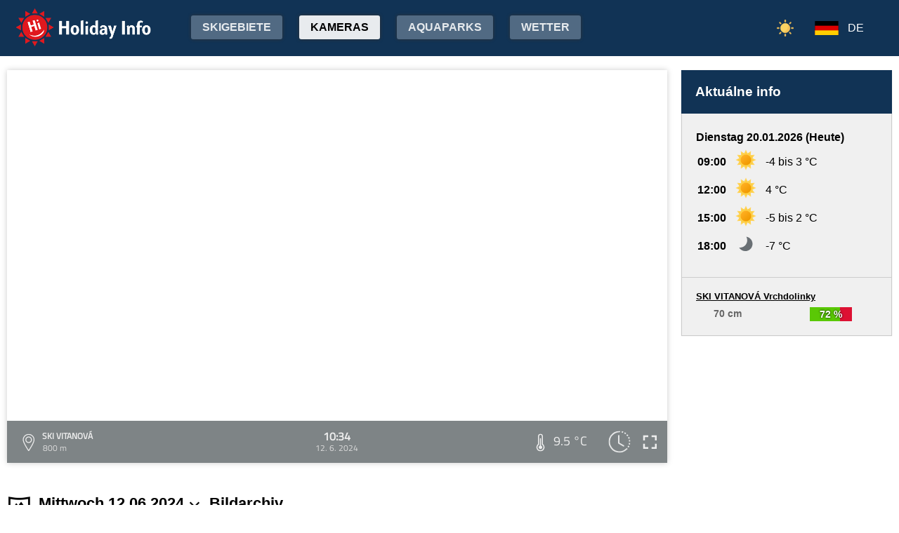

--- FILE ---
content_type: text/html;charset=utf-8
request_url: https://www.holidayinfo.sk/de/kamery/ski-vitanova?t=1718181291
body_size: 16178
content:
<?xml version="1.0" encoding="utf-8"?>
<!DOCTYPE html>
<html><head><title>Ski Vitanová - HolidayInfo</title><meta name="viewport" content="width=device-width, initial-scale=1"/><script src="/jq360.js"></script><script src="/sticky.js"></script><script src="/holidayinfo.js"></script><link href="/owl.carousel.css" rel="stylesheet"/><script src="/owl.carousel.js"></script><script src="/pager.js"></script><link href="/Style.css" rel="stylesheet"/><link href="/bootstrap-grid.min.css" rel="stylesheet"/><link href="/winter-2022.css" rel="stylesheet"/><link href="/page.css" rel="stylesheet"/><link href="https://www.holidayinfo.sk/de/kamery/ski-vitanova" rel="canonical"/><link href="https://www.holidayinfo.sk/kamery/ski-vitanova" rel="alternate" hreflang="x-default"/><link href="https://www.holidayinfo.sk/sk/kamery/ski-vitanova" rel="alternate" hreflang="sk"/><link href="https://www.holidayinfo.sk/en/kamery/ski-vitanova" rel="alternate" hreflang="en"/><link href="https://www.holidayinfo.sk/cz/kamery/ski-vitanova" rel="alternate" hreflang="cs"/><link href="https://www.holidayinfo.sk/pl/kamery/ski-vitanova" rel="alternate" hreflang="pl"/><link href="https://www.holidayinfo.sk/hu/kamery/ski-vitanova" rel="alternate" hreflang="hu"/><link href="https://www.holidayinfo.sk/ru/kamery/ski-vitanova" rel="alternate" hreflang="ru"/><link href="/calendar.css" rel="stylesheet"/><script src="/calendar.js"></script><script src="/jsCalendar.lang.de.js"></script><style>
.flexwrap {
  max-width:1480px;
  margin:0 auto;
  display: flex;
  clear:both;
}

.flexwrap .sidebar {
  margin-left:20px;
  flex-shrink: 0;
  width:300px;
}

.flexwrap {
    padding:10px 10px;
}

.flexwrap .content {
    flex: 1;
}

@media only screen and (max-width: 1000px) {
  .flexwrap .sidebar {
    display:none;
    border-right:0;
  }
}

@media only screen and (max-width: 890px) {
  .flexwrap {
    /*flex-direction:column;*/
  }
}
@media only screen and (max-width: 500px) {
  .flexwrap .content {
    padding:10px 0px;
    padding:0 0px;
  }
}

</style><style>

.op.op-top {
  padding: 6px;
  display: flex;
  align-items: center;
  justify-content: center;
  text-align: center;
  position:relative;
  left:-20px;
}

.op .op:first-child {
  height: 20px;
  background-color: #D13;
  border: 0px solid rgb(90,200,5);
}

.op .op:last-child {
  right: 0;
  color: white;
  text-shadow: 0 0 3px #000;
  font-size: 14px;
  top: -1px;
  font-weight: bold;
  position: absolute;
  left:0;
  bottom:0;
  display: flex;
  justify-content: center;
  align-items: center;
}
</style><style>
.camera-images a, .camera-images p {
  display:flex;
  flex:1 1 230px;
  margin:5px;
  border:1px solid transparent; 
  font-family:Open Sans,sans-serif;
}

.camera-images a.video span:last-child span:first-child::before {
  content:'\25b6 ';
  margin-right:6px; 
  color:#af3;
}

@media only screen and (max-width: 1100px) {
  .camera-images a, .camera-images p {
    flex:1 1 200px;
  }
}

@media only screen and (max-width: 650px) { .camera-images a, .camera-images p { flex:1 1 180px; } }
@media only screen and (max-width: 520px) { .camera-images a, .camera-images p { flex:1 1 150px; } }

.camera-group {
  padding: 5px;
}

.camera-group h3 {
  max-width:1480px;
  margin:20px auto 10px auto;
  background:url(/icon-panorama.png) no-repeat 5px 0px;
  background-size:35px;
  padding-left:50px;
  box-sizing: border-box;
  font-size:22px;
}

.camera-group .camera-images {
  max-width:1480px;
  background:#fff; 
  margin:0 auto; 
  display:flex;
  flex-wrap:wrap;
  justify-content:space-between
}

.camera-images a {
  flex-direction:column;
  justify-content:space-between;
  height:170px;
  background-position:center top;
  border:1px solid #e0e2e4;
  overflow:hidden;
  background-size:cover;
  text-decoration:none;
  color:#fff;
  font-size:13px;
  font-weight:bold;
}

.camera-images a:hover {
  box-shadow:0 0 15px #aaa;
}

.camera-images a span:first-child {
  padding:6px 8px;
  background:rgba(0,0,0,0.5);
  background:linear-gradient(rgba(0,0,0,.2), rgba(0,0,0,.5));
  text-shadow:0 0 1px #666;
  background: rgba(255,255,255,0.6);
  color: black;
  text-shadow: 0 0 4px #fff;
}

.camera-images a:hover span:first-child {
  text-decoration:underline;
  background: #fafafa;
  color: black;
  text-shadow: 0 0 4px #fff;
}

.camera-images a span:last-child span:first-child {
  color:#fff;
}

.camera-images a:hover span:last-child span:first-child {
  background:rgba(0,0,0,0.5);
  text-shadow: 0 0 0;
  text-shadow: none;
}

.camera-images a:hover span:last-child span {
  text-decoration:none;
}

.camera-images a span:last-child {
  padding:4px;
}

.camera-images a span:last-child span {
  text-shadow:none;
  background:rgba(0,0,0,0.5);
  border-radius:6px;
  padding: 2px 8px 3px 8px;
  float:right;
}

.camera-images a span:last-child span:first-child {
  float:left;
}

.play-button {
  position: absolute;
  top: 50%;
  left: 50%;
  transform: translate(-50%, -50%);
  width: 55px;
  height: 55px;
  border-radius: 50%;
  border:3px solid rgba(255, 255, 255, 0.9);
  display: flex;
  align-items: center;
  justify-content: center;
}

.play-button::before {
  content: '';
  display: block;
  width: 0;
  height: 0;
  border-left: 16px solid rgba(255, 255, 255, 0.9);
  border-top: 10px solid transparent;
  border-bottom: 10px solid transparent;
  margin-left: 6px;
  border-radius: 2px;
}

</style></head><body><header><div class="pagewrap"><h1><a href="/de/">Holiday Info</a></h1><style>
.switch-large { height:34px; position:absolute; top:12px; right:120px; text-transform:uppercase; font-weight:bold; cursor:pointer; user-select:none; }
.switch-large span { margin:0 10px; color:rgba(255,255,255,0.6); position:relative; top:-5px; }
.switch-large span.current { color:#fff; text-shadow:rgba(255,255,255,0.8) 0 0 15px; }
.switch-large .icon { background:rgba(255,255,255,0.1); display:inline-block; position:relative; top:3px; width:50px; border-radius:50px; border:1px solid rgba(255,255,255,0.4); padding:4px 0 0 5px; height:28px; }
.switch-large:hover .icon { background:rgba(255,255,255,0.2); border:1px solid rgba(255,255,255,0.6); }
.switch-large img.img-s { width:18px; position:absolute; right:5px; top:4px; }
.switch-large img.img-w { width:17px; position:absolute; left:6px; top:3px; }
.switch { display:none; }
@media only screen and (max-width: 1425px) {
   .switch-large { display:none; }
   .switch { display:block; }
}
</style><div class="switch"><a href="/de/kamery/ski-vitanova?switch=summer"><img src="/icon-summer.png" alt="Leto" style="width:24px;"/></a></div><div class="switch-large" onclick="window.location='/de/kamery/ski-vitanova?switch=summer';"><span class="current">Winter</span><div class="icon"><img src="/icon-winter2.png" alt="Winter" class="img-w"/></div><span>Sommer</span></div><nav class="top"><div class="nav-item"><a href="/de/snehove-spravy" id="snow-trigger">Skigebiete</a></div><a href="/de/kamery" class="active">Kameras</a><a href="/de/aquaparky">Aquaparks</a><a href="/de/pocasie">Wetter</a><a href="/de/podujatia">Veranstaltungen</a></nav><nav class="lang"><span onclick="$('nav.lang &gt; div').toggleClass('is-active');" class="de">DE</span><div class="wrap"><div class="center"><div><a href="/sk/kamery/ski-vitanova?t=1718181291" class="sk">SK</a><a href="/en/kamery/ski-vitanova?t=1718181291" class="en">EN</a><a href="/cz/kamery/ski-vitanova?t=1718181291" class="cz">CZ</a><a href="/pl/kamery/ski-vitanova?t=1718181291" class="pl">PL</a><a href="/hu/kamery/ski-vitanova?t=1718181291" class="hu">HU</a><a href="/ru/kamery/ski-vitanova?t=1718181291" class="ru">RU</a></div></div></div></nav><nav class="mobile"><span class="hamburger" onclick="$('.hamburger, nav.mobile &gt; div').toggleClass('is-active');"><span></span><span></span><span></span></span><div><a href="/de/kamery" class="active">Kameras</a><a href="/de/snehove-spravy">Skigebiete</a><a href="/de/lanovky">Lifte</a><a href="/de/zjazdovky">Pisten</a><a href="/de/bezkarske-trate">Langlaufloipe</a><a href="/de/aquaparky">Aquaparks</a><a href="/de/pocasie">Wetter</a><a href="/de/podujatia">Veranstaltungen</a><a href="/de/kamery/ski-vitanova?switch=summer"><div style="position:relative;width:30px;height:14px;display:inline-block;"><img src="/icon-summer.png" alt="Leto" style="width:20px;position:absolute;left:0;top:-82px;"/></div>Summer resorts</a><div class="lang"><a href="/sk/kamery/ski-vitanova?t=1718181291" class="sk">SK</a><a href="/en/kamery/ski-vitanova?t=1718181291" class="en">EN</a><a href="/cz/kamery/ski-vitanova?t=1718181291" class="cz">CZ</a><a href="/pl/kamery/ski-vitanova?t=1718181291" class="pl">PL</a><a href="/hu/kamery/ski-vitanova?t=1718181291" class="hu">HU</a><a href="/ru/kamery/ski-vitanova?t=1718181291" class="ru">RU</a></div></div></nav></div></header><main><div id="camera-wrap"><div class="content"><div style="width:100%; margin:0 auto; position:relative; padding-top:56.25%; box-sizing:border-box;min-height:560px;"><div style="position:absolute;left:0;right:0;top:0;bottom:0;font-family: 'Titillium Web','OpenSans',sans-serif;" id="root-2103" class="hi-camera"><script>window.hiArchive2103Close = function() { 
document.querySelector('#hi-2103-archive').style.display = 'none';
}
window.hiArchive2103Open = function() {
var e = document.querySelector('#hi-2103-archive'); e.style.display = e.style.display == 'block' ? 'none' : 'block';
}
window.hiArchive2103Load = function(time,date,temp,videoUrl,imageUrl) {
var e = document.querySelectorAll('#root-2103 .widget-timestamp span'); e[0].textContent = time; e[1].textContent = date;
var f = document.querySelector('#root-2103 .-hi-cam-temp span'); f.textContent = temp;
var p = document.querySelector('#video-2103'); p.setAttribute('poster', imageUrl);
if (videoUrl != '') {
  window.hiCamera2103Url = videoUrl;
  var s = document.querySelector('#video-2103 source'); s.src = videoUrl;
  var v = document.querySelector('#video-2103');
  if (!v.paused) {
    v.load();
    document.querySelector('#video-2103-play').style.display='none';
    document.querySelector('#video-2103-play-button').style.display='none';
    document.querySelector('#video-2103-pause-button').style.display='block';
    document.querySelector('#video-2103-progressSelection').style.display='block';
    v.play();
  } else {
    v.load();
    setTimeout(() => { document.querySelector('#video-2103').pause(); }, 1);
    document.querySelector('#video-2103-play').style.display='block';
    document.querySelector('#video-2103-pause-button').style.display='none';
    document.querySelector('#video-2103-play-button').style.display='block';
    document.querySelector('#video-2103-progressSelection').style.display='none';
  }
 }
}
window.hiArchive2103Date = function(date) { 
let xhr = new XMLHttpRequest();
xhr.open('GET', 'https://www.holidayinfo.sk/de/kamery/ski-vitanova?archive=' + date, true);
xhr.onreadystatechange = function() {
  if (xhr.readyState == 4 && xhr.status == 200) {
    var e = document.querySelector('#hi-2103-archive-items'); if (e) e.outerHTML = xhr.responseText;
  }
}
xhr.send();
}
window.hiWeather2103Close = function() { 
document.querySelector('#hi-2103-weather').style.display = 'none';
}
window.hiWeather2103Open = function() {
var e = document.querySelector('#hi-2103-weather'); e.style.display = e.style.display == 'block' ? 'none' : 'block';
}
window.hiWeather2103Switch = function(longterm) {
if (longterm) {
  document.querySelector('#hi-2103-button-short').classList.remove('active');
  document.querySelector('#hi-2103-button-long').classList.add('active');
} else {
  document.querySelector('#hi-2103-button-short').classList.add('active');
  document.querySelector('#hi-2103-button-long').classList.remove('active');
}

document.querySelector('#hi-2103-weather-short').style.display = longterm ? 'none' : 'block';
document.querySelector('#hi-2103-weather-long').style.display = longterm ? 'block' : 'none';
}
window.hiMessage2103Close = function() {
var e = document.querySelector('#hi-2103-message'); e.style.display = 'none';
}
</script><style>
.marquee {
  height: 30px;
  width:100%;

  overflow: hidden;
  position: relative;
}

.marquee div {
  display: block;
  width: 200%;
  height: 30px;
  padding:0;

  position: absolute;
  overflow: hidden;

  animation: marquee 80s linear infinite;
}

@media only screen and (max-width: 500px) {
  .marquee div {
    animation: marquee 100s linear infinite;
  }
}

.marquee span {
  float: left;
  width: 50%;
}

.marquee:hover div {
	animation-play-state: paused;
}

@keyframes marquee {
  0% { left: 0; }
  100% { left: -100%; }
}


        #fullscreen-enter:hover {
            cursor: pointer;
            animation: out-pulse-animation .4s;
        }
        @keyframes out-pulse-animation {
            0% { transform: scale(1); }
            50% { transform: scale(1.4); }
			100% { transform: scale(1); }
        }

        #fullscreen-exit:hover {
            cursor: pointer;
            animation: in-pulse-animation .4s;
        }

        @keyframes in-pulse-animation {
            0% { transform: scale(1); }
            50% { transform: scale(0.7); }
			100% { transform: scale(1); }
        }

        @keyframes widen-animation {
            0% { transform: scaleX(1); }
            50% { transform: scaleX(1.5); }
			100% { transform: scaleX(1); }
        }

.video-play-button div {
  width: 0;
  height: 0;
  border-top: 8px solid transparent;
  border-left: 11px solid #ccc;
  border-bottom: 8px solid transparent;
  position: relative;
  left: 5px;
}

.video-play-button {
  position: absolute;
  bottom: 6px;
  left: 6px;
  width: 28px;
  height: 28px;
  padding: 6px;
  border-radius: 100%;
  background: rgba(0,0,0,0.7);
}

.triangle {
    opacity:0.5;
    align-self: center;
    justify-self: center;

	position: relative;
	background-color: #fff;
	text-align: left;
}
.triangle:before,
.triangle:after {
	content: '';
	position: absolute;
	background-color: inherit;
}
.triangle-large,
.triangle-large:before,
.triangle-large:after {
	width:  5em;
	height: 5em;
	border-top-right-radius: 30%;
cursor:pointer;
}

.triangle-medium,
.triangle-medium:before,
.triangle-medium:after {
	width:  2em;
	height: 2em;
	border-top-right-radius: 30%;
cursor:pointer;
}

.triangle-small,
.triangle-small:before,
.triangle-small:after {
	width:  14px;
	height: 14px;
	border-top-right-radius: 30%;
cursor:pointer;
}

@media only screen and (max-width: 1150px) {
.triangle-large,
.triangle-large:before,
.triangle-large:after {
	width:  4em;
	height: 4em;
}
}

@media only screen and (max-width: 800px) {
.triangle-large,
.triangle-large:before,
.triangle-large:after {
	width:  2em;
	height: 2em;
}
.triangle-medium,
.triangle-medium:before,
.triangle-medium:after {
	width:  14px;
	height: 14px;
}
}

@media only screen and (max-width: 450px) {
.triangle-large,
.triangle-large:before,
.triangle-large:after {
	width:  18px;
	height: 18px;
}
}

.triangle {
	transform: rotate(-210deg) skewX(-30deg) scale(1,.866);
}
.triangle:before {
	transform: rotate(-135deg) skewX(-45deg) scale(1.414,.707) translate(0,-50%);
}
.triangle:after {
	transform: rotate(135deg) skewY(-45deg) scale(.707,1.414) translate(50%);
}

.pause-small {
    opacity:0.5;
    width: 16px;
    height: 20px;
    border-right: 5px solid #fff;
    border-left: 5px solid #fff;
    box-sizing:border-box;
}

.play-pause:hover .pause-small
{
  opacity:0.8;
  cursor:pointer;
}
.play-pause:hover .play-small
{
  opacity:0.8;
  cursor:pointer;
}

div.widget-btn:hover {
  background:rgba(255,255,255,0.25);
  cursor:pointer;
}

div.widget-timestamp {
  width:90px;
}

</style><video width="100%" height="100%" autoplay muted loop onended="this.play();" id="video-2103" style="box-shadow:0 0 8px #ccc;object-fit:cover;" poster="https://b.holidayinfo.sk/c/2024-06-12/2103/1718181291.jpg"><source src="" type="video/mp4"/></video><div style="position: absolute; width:100%; height:100%; left:0; top:0; overflow:hidden; display:grid;"><div style="position: absolute; width:100%; height:100%; left:0; top:0; overflow:hidden; display:grid;"></div><style>
.hi-close { position: absolute; right: 12px; top: 13px; width: 30px; height: 30px; opacity: 0.6; cursor:pointer; }
.hi-close:hover { opacity: 1; }
.hi-close:before, .hi-close:after { position: absolute; left: 14px; content: ' '; height: 30px; width: 2px; background-color: #FFF; }
.hi-close:before { transform: rotate(45deg); }
.hi-close:after { transform: rotate(-45deg); }
</style><style>
.hi-archive { display:none; background:rgba(58,66,70,0.85); position:absolute; max-height:165px;bottom:60px;right:0;left:0; border-top-left-radius:20px; border-top-right-radius:20px; padding:0 10px 10px 10px; z-index:10; }
.hi-archive-items { overflow:hidden; }
.hi-archive-items h3 { color:#FFF; margin:.8em 1em .6em 5px; font-size:16px; text-align:left; }
.hi-archive-item { width:100px; float:left; height:100%; margin-bottom:100px; color:white; border-radius:20px; margin-left:15px; line-height:16px; }
.hi-archive-items .camera-images { width:100%; height:110px; overflow-x:scroll; display:flex; flex-direction:column; flex-wrap:wrap; align-content:flex-start; user-select:none; }
.hi-archive-items .camera-images a { width:140px; max-height:90px; }
.hi-archive-items .camera-images a .play-button { transform:scale(0.7); position:relative; left:45px; top:10px; }
.hi-archive-button { padding:6px 12px; user-select:none; position:relative; top:-1px; cursor:pointer; }
.hi-archive-button:hover { background:rgba(255,255,255,0.2); }

@-moz-document url-prefix() { .hi-archive-items .camera-images { scrollbar-width: thin; scrollbar-color: rgba(255, 255, 255, 0.3) transparent; } }

.hi-camera .hi-archive-items .camera-images::-webkit-scrollbar { height:0px; }
.hi-camera:hover .hi-archive-items .camera-images::-webkit-scrollbar { height:2px; }
.hi-camera:hover .hi-archive-items:hover .camera-images::-webkit-scrollbar { height:4px; }
.hi-archive-items .camera-images::-webkit-scrollbar-thumb { background-color: rgba(255, 255, 255, 0.3); border-radius: 20px; border: 2px solid trasparent; }
.hi-archive-items  .camera-images::-webkit-scrollbar-track { background: transparent; }
</style><style>.hi-archive h3 { font-family:'Titillium Web'; }</style><div id="hi-2103-archive" class="hi-archive"><span class="hi-close" onclick="hiArchive2103Close(event);return false;"></span><div id="hi-2103-archive-items" class="hi-archive-items"><h3><span style="display:inline-block;user-select:none;">Mittwoch 12.06.2024</span><span id="hi-2103-button-next" class="hi-archive-button" style="margin-left:10px;" onclick="hiArchive2103Date('2024-06-13');return false;">&gt;</span></h3><div class="camera-images"><a href="https://www.holidayinfo.sk/de/kamery/ski-vitanova?t=1718165090" onclick="hiArchive2103Load('06:04','12. 6. 2024','8,8 &#xb0;C','','https://b.holidayinfo.sk/c/2024-06-12/2103/1718165090.jpg');return false" style="background-image:url(https://b.holidayinfo.sk/c/2024-06-12/2103/1718165090-s.jpg);position:relative;"><span style="padding:0"></span> <span><span>06:04</span> <span>8,8 &#xb0;C</span></span></a><a href="https://www.holidayinfo.sk/de/kamery/ski-vitanova?t=1718166892" onclick="hiArchive2103Load('06:34','12. 6. 2024','8,8 &#xb0;C','','https://b.holidayinfo.sk/c/2024-06-12/2103/1718166892.jpg');return false" style="background-image:url(https://b.holidayinfo.sk/c/2024-06-12/2103/1718166892-s.jpg);position:relative;"><span style="padding:0"></span> <span><span>06:34</span> <span>8,8 &#xb0;C</span></span></a><a href="https://www.holidayinfo.sk/de/kamery/ski-vitanova?t=1718168691" onclick="hiArchive2103Load('07:04','12. 6. 2024','8,8 &#xb0;C','','https://b.holidayinfo.sk/c/2024-06-12/2103/1718168691.jpg');return false" style="background-image:url(https://b.holidayinfo.sk/c/2024-06-12/2103/1718168691-s.jpg);position:relative;"><span style="padding:0"></span> <span><span>07:04</span> <span>8,8 &#xb0;C</span></span></a><a href="https://www.holidayinfo.sk/de/kamery/ski-vitanova?t=1718170499" onclick="hiArchive2103Load('07:34','12. 6. 2024','8,7 &#xb0;C','','https://b.holidayinfo.sk/c/2024-06-12/2103/1718170499.jpg');return false" style="background-image:url(https://b.holidayinfo.sk/c/2024-06-12/2103/1718170499-s.jpg);position:relative;"><span style="padding:0"></span> <span><span>07:34</span> <span>8,7 &#xb0;C</span></span></a><a href="https://www.holidayinfo.sk/de/kamery/ski-vitanova?t=1718172292" onclick="hiArchive2103Load('08:04','12. 6. 2024','8,7 &#xb0;C','','https://b.holidayinfo.sk/c/2024-06-12/2103/1718172292.jpg');return false" style="background-image:url(https://b.holidayinfo.sk/c/2024-06-12/2103/1718172292-s.jpg);position:relative;"><span style="padding:0"></span> <span><span>08:04</span> <span>8,7 &#xb0;C</span></span></a><a href="https://www.holidayinfo.sk/de/kamery/ski-vitanova?t=1718174098" onclick="hiArchive2103Load('08:34','12. 6. 2024','8,8 &#xb0;C','','https://b.holidayinfo.sk/c/2024-06-12/2103/1718174098.jpg');return false" style="background-image:url(https://b.holidayinfo.sk/c/2024-06-12/2103/1718174098-s.jpg);position:relative;"><span style="padding:0"></span> <span><span>08:34</span> <span>8,8 &#xb0;C</span></span></a><a href="https://www.holidayinfo.sk/de/kamery/ski-vitanova?t=1718175892" onclick="hiArchive2103Load('09:04','12. 6. 2024','8,8 &#xb0;C','','https://b.holidayinfo.sk/c/2024-06-12/2103/1718175892.jpg');return false" style="background-image:url(https://b.holidayinfo.sk/c/2024-06-12/2103/1718175892-s.jpg);position:relative;"><span style="padding:0"></span> <span><span>09:04</span> <span>8,8 &#xb0;C</span></span></a><a href="https://www.holidayinfo.sk/de/kamery/ski-vitanova?t=1718177702" onclick="hiArchive2103Load('09:35','12. 6. 2024','9,0 &#xb0;C','','https://b.holidayinfo.sk/c/2024-06-12/2103/1718177702.jpg');return false" style="background-image:url(https://b.holidayinfo.sk/c/2024-06-12/2103/1718177702-s.jpg);position:relative;"><span style="padding:0"></span> <span><span>09:35</span> <span>9,0 &#xb0;C</span></span></a><a href="https://www.holidayinfo.sk/de/kamery/ski-vitanova?t=1718179495" onclick="hiArchive2103Load('10:04','12. 6. 2024','9,2 &#xb0;C','','https://b.holidayinfo.sk/c/2024-06-12/2103/1718179495.jpg');return false" style="background-image:url(https://b.holidayinfo.sk/c/2024-06-12/2103/1718179495-s.jpg);position:relative;"><span style="padding:0"></span> <span><span>10:04</span> <span>9,2 &#xb0;C</span></span></a><a href="https://www.holidayinfo.sk/de/kamery/ski-vitanova?t=1718181291" onclick="hiArchive2103Load('10:34','12. 6. 2024','9,5 &#xb0;C','','https://b.holidayinfo.sk/c/2024-06-12/2103/1718181291.jpg');return false" style="background-image:url(https://b.holidayinfo.sk/c/2024-06-12/2103/1718181291-s.jpg);position:relative;"><span style="padding:0"></span> <span><span>10:34</span> <span>9,5 &#xb0;C</span></span></a><a href="https://www.holidayinfo.sk/de/kamery/ski-vitanova?t=1718183346" onclick="hiArchive2103Load('11:09','12. 6. 2024','10,0 &#xb0;C','','https://b.holidayinfo.sk/c/2024-06-12/2103/1718183346.jpg');return false" style="background-image:url(https://b.holidayinfo.sk/c/2024-06-12/2103/1718183346-s.jpg);position:relative;"><span style="padding:0"></span> <span><span>11:09</span> <span>10,0 &#xb0;C</span></span></a><a href="https://www.holidayinfo.sk/de/kamery/ski-vitanova?t=1718184897" onclick="hiArchive2103Load('11:34','12. 6. 2024','9,7 &#xb0;C','','https://b.holidayinfo.sk/c/2024-06-12/2103/1718184897.jpg');return false" style="background-image:url(https://b.holidayinfo.sk/c/2024-06-12/2103/1718184897-s.jpg);position:relative;"><span style="padding:0"></span> <span><span>11:34</span> <span>9,7 &#xb0;C</span></span></a><a href="https://www.holidayinfo.sk/de/kamery/ski-vitanova?t=1718186692" onclick="hiArchive2103Load('12:04','12. 6. 2024','10,1 &#xb0;C','','https://b.holidayinfo.sk/c/2024-06-12/2103/1718186692.jpg');return false" style="background-image:url(https://b.holidayinfo.sk/c/2024-06-12/2103/1718186692-s.jpg);position:relative;"><span style="padding:0"></span> <span><span>12:04</span> <span>10,1 &#xb0;C</span></span></a><a href="https://www.holidayinfo.sk/de/kamery/ski-vitanova?t=1718188492" onclick="hiArchive2103Load('12:34','12. 6. 2024','10,2 &#xb0;C','','https://b.holidayinfo.sk/c/2024-06-12/2103/1718188492.jpg');return false" style="background-image:url(https://b.holidayinfo.sk/c/2024-06-12/2103/1718188492-s.jpg);position:relative;"><span style="padding:0"></span> <span><span>12:34</span> <span>10,2 &#xb0;C</span></span></a><a href="https://www.holidayinfo.sk/de/kamery/ski-vitanova?t=1718190295" onclick="hiArchive2103Load('13:04','12. 6. 2024','10,2 &#xb0;C','','https://b.holidayinfo.sk/c/2024-06-12/2103/1718190295.jpg');return false" style="background-image:url(https://b.holidayinfo.sk/c/2024-06-12/2103/1718190295-s.jpg);position:relative;"><span style="padding:0"></span> <span><span>13:04</span> <span>10,2 &#xb0;C</span></span></a><a href="https://www.holidayinfo.sk/de/kamery/ski-vitanova?t=1718192100" onclick="hiArchive2103Load('13:35','12. 6. 2024','10,4 &#xb0;C','','https://b.holidayinfo.sk/c/2024-06-12/2103/1718192100.jpg');return false" style="background-image:url(https://b.holidayinfo.sk/c/2024-06-12/2103/1718192100-s.jpg);position:relative;"><span style="padding:0"></span> <span><span>13:35</span> <span>10,4 &#xb0;C</span></span></a><a href="https://www.holidayinfo.sk/de/kamery/ski-vitanova?t=1718193904" onclick="hiArchive2103Load('14:05','12. 6. 2024','10,5 &#xb0;C','','https://b.holidayinfo.sk/c/2024-06-12/2103/1718193904.jpg');return false" style="background-image:url(https://b.holidayinfo.sk/c/2024-06-12/2103/1718193904-s.jpg);position:relative;"><span style="padding:0"></span> <span><span>14:05</span> <span>10,5 &#xb0;C</span></span></a><a href="https://www.holidayinfo.sk/de/kamery/ski-vitanova?t=1718195699" onclick="hiArchive2103Load('14:34','12. 6. 2024','10,7 &#xb0;C','','https://b.holidayinfo.sk/c/2024-06-12/2103/1718195699.jpg');return false" style="background-image:url(https://b.holidayinfo.sk/c/2024-06-12/2103/1718195699-s.jpg);position:relative;"><span style="padding:0"></span> <span><span>14:34</span> <span>10,7 &#xb0;C</span></span></a><a href="https://www.holidayinfo.sk/de/kamery/ski-vitanova?t=1718197500" onclick="hiArchive2103Load('15:05','12. 6. 2024','10,9 &#xb0;C','','https://b.holidayinfo.sk/c/2024-06-12/2103/1718197500.jpg');return false" style="background-image:url(https://b.holidayinfo.sk/c/2024-06-12/2103/1718197500-s.jpg);position:relative;"><span style="padding:0"></span> <span><span>15:05</span> <span>10,9 &#xb0;C</span></span></a><a href="https://www.holidayinfo.sk/de/kamery/ski-vitanova?t=1718199305" onclick="hiArchive2103Load('15:35','12. 6. 2024','10,8 &#xb0;C','','https://b.holidayinfo.sk/c/2024-06-12/2103/1718199305.jpg');return false" style="background-image:url(https://b.holidayinfo.sk/c/2024-06-12/2103/1718199305-s.jpg);position:relative;"><span style="padding:0"></span> <span><span>15:35</span> <span>10,8 &#xb0;C</span></span></a><a href="https://www.holidayinfo.sk/de/kamery/ski-vitanova?t=1718201097" onclick="hiArchive2103Load('16:04','12. 6. 2024','10,7 &#xb0;C','','https://b.holidayinfo.sk/c/2024-06-12/2103/1718201097.jpg');return false" style="background-image:url(https://b.holidayinfo.sk/c/2024-06-12/2103/1718201097-s.jpg);position:relative;"><span style="padding:0"></span> <span><span>16:04</span> <span>10,7 &#xb0;C</span></span></a><a href="https://www.holidayinfo.sk/de/kamery/ski-vitanova?t=1718202901" onclick="hiArchive2103Load('16:35','12. 6. 2024','10,4 &#xb0;C','','https://b.holidayinfo.sk/c/2024-06-12/2103/1718202901.jpg');return false" style="background-image:url(https://b.holidayinfo.sk/c/2024-06-12/2103/1718202901-s.jpg);position:relative;"><span style="padding:0"></span> <span><span>16:35</span> <span>10,4 &#xb0;C</span></span></a><a href="https://www.holidayinfo.sk/de/kamery/ski-vitanova?t=1718204706" onclick="hiArchive2103Load('17:05','12. 6. 2024','10,1 &#xb0;C','','https://b.holidayinfo.sk/c/2024-06-12/2103/1718204706.jpg');return false" style="background-image:url(https://b.holidayinfo.sk/c/2024-06-12/2103/1718204706-s.jpg);position:relative;"><span style="padding:0"></span> <span><span>17:05</span> <span>10,1 &#xb0;C</span></span></a><a href="https://www.holidayinfo.sk/de/kamery/ski-vitanova?t=1718206499" onclick="hiArchive2103Load('17:34','12. 6. 2024','10,1 &#xb0;C','','https://b.holidayinfo.sk/c/2024-06-12/2103/1718206499.jpg');return false" style="background-image:url(https://b.holidayinfo.sk/c/2024-06-12/2103/1718206499-s.jpg);position:relative;"><span style="padding:0"></span> <span><span>17:34</span> <span>10,1 &#xb0;C</span></span></a><a href="https://www.holidayinfo.sk/de/kamery/ski-vitanova?t=1718208298" onclick="hiArchive2103Load('18:04','12. 6. 2024','10,0 &#xb0;C','','https://b.holidayinfo.sk/c/2024-06-12/2103/1718208298.jpg');return false" style="background-image:url(https://b.holidayinfo.sk/c/2024-06-12/2103/1718208298-s.jpg);position:relative;"><span style="padding:0"></span> <span><span>18:04</span> <span>10,0 &#xb0;C</span></span></a><a href="https://www.holidayinfo.sk/de/kamery/ski-vitanova?t=1718210094" onclick="hiArchive2103Load('18:34','12. 6. 2024','9,7 &#xb0;C','','https://b.holidayinfo.sk/c/2024-06-12/2103/1718210094.jpg');return false" style="background-image:url(https://b.holidayinfo.sk/c/2024-06-12/2103/1718210094-s.jpg);position:relative;"><span style="padding:0"></span> <span><span>18:34</span> <span>9,7 &#xb0;C</span></span></a><a href="https://www.holidayinfo.sk/de/kamery/ski-vitanova?t=1718211919" onclick="hiArchive2103Load('19:05','12. 6. 2024','9,5 &#xb0;C','','https://b.holidayinfo.sk/c/2024-06-12/2103/1718211919.jpg');return false" style="background-image:url(https://b.holidayinfo.sk/c/2024-06-12/2103/1718211919-s.jpg);position:relative;"><span style="padding:0"></span> <span><span>19:05</span> <span>9,5 &#xb0;C</span></span></a><a href="https://www.holidayinfo.sk/de/kamery/ski-vitanova?t=1718213695" onclick="hiArchive2103Load('19:34','12. 6. 2024','9,5 &#xb0;C','','https://b.holidayinfo.sk/c/2024-06-12/2103/1718213695.jpg');return false" style="background-image:url(https://b.holidayinfo.sk/c/2024-06-12/2103/1718213695-s.jpg);position:relative;"><span style="padding:0"></span> <span><span>19:34</span> <span>9,5 &#xb0;C</span></span></a><a href="https://www.holidayinfo.sk/de/kamery/ski-vitanova?t=1718215519" onclick="hiArchive2103Load('20:05','12. 6. 2024','9,5 &#xb0;C','','https://b.holidayinfo.sk/c/2024-06-12/2103/1718215519.jpg');return false" style="background-image:url(https://b.holidayinfo.sk/c/2024-06-12/2103/1718215519-s.jpg);position:relative;"><span style="padding:0"></span> <span><span>20:05</span> <span>9,5 &#xb0;C</span></span></a><a href="https://www.holidayinfo.sk/de/kamery/ski-vitanova?t=1718217301" onclick="hiArchive2103Load('20:35','12. 6. 2024','9,3 &#xb0;C','','https://b.holidayinfo.sk/c/2024-06-12/2103/1718217301.jpg');return false" style="background-image:url(https://b.holidayinfo.sk/c/2024-06-12/2103/1718217301-s.jpg);position:relative;"><span style="padding:0"></span> <span><span>20:35</span> <span>9,3 &#xb0;C</span></span></a><a href="https://www.holidayinfo.sk/de/kamery/ski-vitanova?t=1718219110" onclick="hiArchive2103Load('21:05','12. 6. 2024','9,1 &#xb0;C','','https://b.holidayinfo.sk/c/2024-06-12/2103/1718219110.jpg');return false" style="background-image:url(https://b.holidayinfo.sk/c/2024-06-12/2103/1718219110-s.jpg);position:relative;"><span style="padding:0"></span> <span><span>21:05</span> <span>9,1 &#xb0;C</span></span></a><a href="https://www.holidayinfo.sk/de/kamery/ski-vitanova?t=1718220912" onclick="hiArchive2103Load('21:35','12. 6. 2024','9,0 &#xb0;C','','https://b.holidayinfo.sk/c/2024-06-12/2103/1718220912.jpg');return false" style="background-image:url(https://b.holidayinfo.sk/c/2024-06-12/2103/1718220912-s.jpg);position:relative;"><span style="padding:0"></span> <span><span>21:35</span> <span>9,0 &#xb0;C</span></span></a></div></div></div><style>
.hi-weather { display:none; background:rgba(58,66,70,0.85); position:absolute; max-height:275px;bottom:60px;right:0;left:0; border-top-left-radius:20px; border-top-right-radius:20px; z-index:8; }
.hi-weather-items { overflow:hidden; }
.hi-weather-item { width:100px; float:left; height:100%; margin-bottom:100px; color:white; border-radius:20px; margin-left:15px; line-height:16px; }

.hi-weather-button { padding:10px; margin:5px 0 5px 8px; display:inline-block; color:white; opacity:0.5; cursor:pointer; font-weight:bold; user-select:none; }
.hi-weather-button:hover { opacity:0.7; }
.hi-weather-button.active { opacity:1; }

@media (max-width: 1000px) {
  max-height:265px;
}

@media (max-width: 768px) {
  .hi-weather { bottom:49px; }
}

@media (max-width: 640px) {
  .hi-weather-item { width:90px; margin-left:10px; }
}

@media (max-width: 570px) {
  .hi-weather-button { display:none; }
  .hi-weather { max-height:230px; padding:10px 0; }
}
@media (max-width: 500px) {
  .hi-weather { z-index:-1; }
}
</style><div id="hi-2103-weather" class="hi-weather"><span id="hi-2103-button-short" class="hi-weather-button active" onclick="hiWeather2103Switch(false);return false;">Kurzfristige</span><span id="hi-2103-button-long" class="hi-weather-button" onclick="hiWeather2103Switch(true);return false;">Langfristige</span><span class="hi-close" onclick="hiWeather2103Close(event);return false;"></span><div id="hi-2103-weather-short" class="hi-weather-items"><div class="hi-weather-item" style="background:rgba(30,30,30,0.6);"><span style="display:inline-block;font-size:12px;width:100%;text-align:center;margin-top:10px;font-weight:bold;">Heute</span><span style="display:inline-block;font-size:12px;width:100%;text-align:center;margin-top:5px;border-bottom:1px solid #ddd;padding-bottom:10px;">00:00</span><img src="https://www.holidayinfo.sk/01n.svg" alt="clearsky" style="width:60px;margin:15px auto;display:block;"/><span style="display:inline-block;font-size:16px;width:100%;text-align:center;font-weight:bold;">-6 &#xb0;C</span><div style="margin-top:15px;height:30px;">&nbsp;</div></div><div class="hi-weather-item" style="background:rgba(30,30,30,0.8);"><span style="display:inline-block;font-size:12px;width:100%;text-align:center;margin-top:10px;font-weight:bold;">Heute</span><span style="display:inline-block;font-size:12px;width:100%;text-align:center;margin-top:5px;border-bottom:1px solid #ddd;padding-bottom:10px;">06:00</span><img src="https://www.holidayinfo.sk/01d.svg" alt="clearsky" style="width:60px;margin:15px auto;display:block;"/><span style="display:inline-block;font-size:16px;width:100%;text-align:center;font-weight:bold;">-7 &#xb0;C</span><div style="margin-top:15px;height:30px;">&nbsp;</div></div><div class="hi-weather-item" style="background:rgba(30,30,30,0.6);"><span style="display:inline-block;font-size:12px;width:100%;text-align:center;margin-top:10px;font-weight:bold;">Heute</span><span style="display:inline-block;font-size:12px;width:100%;text-align:center;margin-top:5px;border-bottom:1px solid #ddd;padding-bottom:10px;">12:00</span><img src="https://www.holidayinfo.sk/01d.svg" alt="clearsky" style="width:60px;margin:15px auto;display:block;"/><span style="display:inline-block;font-size:16px;width:100%;text-align:center;font-weight:bold;">4 &#xb0;C</span><div style="margin-top:15px;height:30px;">&nbsp;</div></div><div class="hi-weather-item" style="background:rgba(30,30,30,0.8);"><span style="display:inline-block;font-size:12px;width:100%;text-align:center;margin-top:10px;font-weight:bold;">Heute</span><span style="display:inline-block;font-size:12px;width:100%;text-align:center;margin-top:5px;border-bottom:1px solid #ddd;padding-bottom:10px;">18:00</span><img src="https://www.holidayinfo.sk/01n.svg" alt="clearsky" style="width:60px;margin:15px auto;display:block;"/><span style="display:inline-block;font-size:16px;width:100%;text-align:center;font-weight:bold;">-7 &#xb0;C</span><div style="margin-top:15px;height:30px;">&nbsp;</div></div><div class="hi-weather-item" style="background:rgba(30,30,30,0.6);"><span style="display:inline-block;font-size:12px;width:100%;text-align:center;margin-top:10px;font-weight:bold;">Morgen</span><span style="display:inline-block;font-size:12px;width:100%;text-align:center;margin-top:5px;border-bottom:1px solid #ddd;padding-bottom:10px;">00:00</span><img src="https://www.holidayinfo.sk/01n.svg" alt="clearsky" style="width:60px;margin:15px auto;display:block;"/><span style="display:inline-block;font-size:16px;width:100%;text-align:center;font-weight:bold;">-7 &#xb0;C</span><div style="margin-top:15px;height:30px;">&nbsp;</div></div><div class="hi-weather-item" style="background:rgba(30,30,30,0.8);"><span style="display:inline-block;font-size:12px;width:100%;text-align:center;margin-top:10px;font-weight:bold;">Morgen</span><span style="display:inline-block;font-size:12px;width:100%;text-align:center;margin-top:5px;border-bottom:1px solid #ddd;padding-bottom:10px;">06:00</span><img src="https://www.holidayinfo.sk/01d.svg" alt="clearsky" style="width:60px;margin:15px auto;display:block;"/><span style="display:inline-block;font-size:16px;width:100%;text-align:center;font-weight:bold;">-7 &#xb0;C</span><div style="margin-top:15px;height:30px;">&nbsp;</div></div><div class="hi-weather-item" style="background:rgba(30,30,30,0.6);"><span style="display:inline-block;font-size:12px;width:100%;text-align:center;margin-top:10px;font-weight:bold;">Morgen</span><span style="display:inline-block;font-size:12px;width:100%;text-align:center;margin-top:5px;border-bottom:1px solid #ddd;padding-bottom:10px;">12:00</span><img src="https://www.holidayinfo.sk/01d.svg" alt="clearsky" style="width:60px;margin:15px auto;display:block;"/><span style="display:inline-block;font-size:16px;width:100%;text-align:center;font-weight:bold;">4 &#xb0;C</span><div style="margin-top:15px;height:30px;">&nbsp;</div></div><div class="hi-weather-item" style="background:rgba(30,30,30,0.8);"><span style="display:inline-block;font-size:12px;width:100%;text-align:center;margin-top:10px;font-weight:bold;">Morgen</span><span style="display:inline-block;font-size:12px;width:100%;text-align:center;margin-top:5px;border-bottom:1px solid #ddd;padding-bottom:10px;">18:00</span><img src="https://www.holidayinfo.sk/03n.svg" alt="partlycloudy" style="width:60px;margin:15px auto;display:block;"/><span style="display:inline-block;font-size:16px;width:100%;text-align:center;font-weight:bold;">-9 &#xb0;C</span><div style="margin-top:15px;height:30px;">&nbsp;</div></div><div class="hi-weather-item" style="background:rgba(30,30,30,0.6);"><span style="display:inline-block;font-size:12px;width:100%;text-align:center;margin-top:10px;font-weight:bold;">22.1.</span><span style="display:inline-block;font-size:12px;width:100%;text-align:center;margin-top:5px;border-bottom:1px solid #ddd;padding-bottom:10px;">00:00</span><img src="https://www.holidayinfo.sk/03n.svg" alt="partlycloudy" style="width:60px;margin:15px auto;display:block;"/><span style="display:inline-block;font-size:16px;width:100%;text-align:center;font-weight:bold;">-5 &#xb0;C</span><div style="margin-top:15px;height:30px;">&nbsp;</div></div><div class="hi-weather-item" style="background:rgba(30,30,30,0.8);"><span style="display:inline-block;font-size:12px;width:100%;text-align:center;margin-top:10px;font-weight:bold;">22.1.</span><span style="display:inline-block;font-size:12px;width:100%;text-align:center;margin-top:5px;border-bottom:1px solid #ddd;padding-bottom:10px;">06:00</span><img src="https://www.holidayinfo.sk/04.svg" alt="cloudy" style="width:60px;margin:15px auto;display:block;"/><span style="display:inline-block;font-size:16px;width:100%;text-align:center;font-weight:bold;">-7 &#xb0;C</span><div style="margin-top:15px;height:30px;">&nbsp;</div></div><div class="hi-weather-item" style="background:rgba(30,30,30,0.6);"><span style="display:inline-block;font-size:12px;width:100%;text-align:center;margin-top:10px;font-weight:bold;">22.1.</span><span style="display:inline-block;font-size:12px;width:100%;text-align:center;margin-top:5px;border-bottom:1px solid #ddd;padding-bottom:10px;">12:00</span><img src="https://www.holidayinfo.sk/04.svg" alt="cloudy" style="width:60px;margin:15px auto;display:block;"/><span style="display:inline-block;font-size:16px;width:100%;text-align:center;font-weight:bold;">2 &#xb0;C</span><span style="display:inline-block;font-size:12px;font-weight:bold;width:100%;text-align:center;margin-top:15px;color:#ADF;height:30px;">0,1 mm</span></div><div class="hi-weather-item" style="background:rgba(30,30,30,0.8);"><span style="display:inline-block;font-size:12px;width:100%;text-align:center;margin-top:10px;font-weight:bold;">22.1.</span><span style="display:inline-block;font-size:12px;width:100%;text-align:center;margin-top:5px;border-bottom:1px solid #ddd;padding-bottom:10px;">18:00</span><img src="https://www.holidayinfo.sk/04.svg" alt="cloudy" style="width:60px;margin:15px auto;display:block;"/><span style="display:inline-block;font-size:16px;width:100%;text-align:center;font-weight:bold;">0 &#xb0;C</span><span style="display:inline-block;font-size:12px;font-weight:bold;width:100%;text-align:center;margin-top:15px;color:#ADF;height:30px;">0,1 cm</span></div><div class="hi-weather-item" style="background:rgba(30,30,30,0.6);"><span style="display:inline-block;font-size:12px;width:100%;text-align:center;margin-top:10px;font-weight:bold;">23.1.</span><span style="display:inline-block;font-size:12px;width:100%;text-align:center;margin-top:5px;border-bottom:1px solid #ddd;padding-bottom:10px;">00:00</span><img src="https://www.holidayinfo.sk/03n.svg" alt="partlycloudy" style="width:60px;margin:15px auto;display:block;"/><span style="display:inline-block;font-size:16px;width:100%;text-align:center;font-weight:bold;">-1 &#xb0;C</span><span style="display:inline-block;font-size:12px;font-weight:bold;width:100%;text-align:center;margin-top:15px;color:#ADF;height:30px;">0,1 cm</span></div><div class="hi-weather-item" style="background:rgba(30,30,30,0.8);"><span style="display:inline-block;font-size:12px;width:100%;text-align:center;margin-top:10px;font-weight:bold;">23.1.</span><span style="display:inline-block;font-size:12px;width:100%;text-align:center;margin-top:5px;border-bottom:1px solid #ddd;padding-bottom:10px;">06:00</span><img src="https://www.holidayinfo.sk/04.svg" alt="cloudy" style="width:60px;margin:15px auto;display:block;"/><span style="display:inline-block;font-size:16px;width:100%;text-align:center;font-weight:bold;">-1 &#xb0;C</span><span style="display:inline-block;font-size:12px;font-weight:bold;width:100%;text-align:center;margin-top:15px;color:#ADF;height:30px;">0,3 cm</span></div><div class="hi-weather-item" style="background:rgba(30,30,30,0.6);"><span style="display:inline-block;font-size:12px;width:100%;text-align:center;margin-top:10px;font-weight:bold;">23.1.</span><span style="display:inline-block;font-size:12px;width:100%;text-align:center;margin-top:5px;border-bottom:1px solid #ddd;padding-bottom:10px;">12:00</span><img src="https://www.holidayinfo.sk/01d.svg" alt="clearsky" style="width:60px;margin:15px auto;display:block;"/><span style="display:inline-block;font-size:16px;width:100%;text-align:center;font-weight:bold;">4 &#xb0;C</span><div style="margin-top:15px;height:30px;">&nbsp;</div></div><div class="hi-weather-item" style="background:rgba(30,30,30,0.8);"><span style="display:inline-block;font-size:12px;width:100%;text-align:center;margin-top:10px;font-weight:bold;">23.1.</span><span style="display:inline-block;font-size:12px;width:100%;text-align:center;margin-top:5px;border-bottom:1px solid #ddd;padding-bottom:10px;">18:00</span><img src="https://www.holidayinfo.sk/04.svg" alt="cloudy" style="width:60px;margin:15px auto;display:block;"/><span style="display:inline-block;font-size:16px;width:100%;text-align:center;font-weight:bold;">1 &#xb0;C</span><div style="margin-top:15px;height:30px;">&nbsp;</div></div><div class="hi-weather-item" style="background:rgba(30,30,30,0.6);"><span style="display:inline-block;font-size:12px;width:100%;text-align:center;margin-top:10px;font-weight:bold;">24.1.</span><span style="display:inline-block;font-size:12px;width:100%;text-align:center;margin-top:5px;border-bottom:1px solid #ddd;padding-bottom:10px;">00:00</span><img src="https://www.holidayinfo.sk/04.svg" alt="cloudy" style="width:60px;margin:15px auto;display:block;"/><span style="display:inline-block;font-size:16px;width:100%;text-align:center;font-weight:bold;">0 &#xb0;C</span><div style="margin-top:15px;height:30px;">&nbsp;</div></div><div class="hi-weather-item" style="background:rgba(30,30,30,0.8);"><span style="display:inline-block;font-size:12px;width:100%;text-align:center;margin-top:10px;font-weight:bold;">24.1.</span><span style="display:inline-block;font-size:12px;width:100%;text-align:center;margin-top:5px;border-bottom:1px solid #ddd;padding-bottom:10px;">06:00</span><img src="https://www.holidayinfo.sk/04.svg" alt="cloudy" style="width:60px;margin:15px auto;display:block;"/><span style="display:inline-block;font-size:16px;width:100%;text-align:center;font-weight:bold;">2 &#xb0;C</span><div style="margin-top:15px;height:30px;">&nbsp;</div></div><div class="hi-weather-item" style="background:rgba(30,30,30,0.6);"><span style="display:inline-block;font-size:12px;width:100%;text-align:center;margin-top:10px;font-weight:bold;">24.1.</span><span style="display:inline-block;font-size:12px;width:100%;text-align:center;margin-top:5px;border-bottom:1px solid #ddd;padding-bottom:10px;">12:00</span><img src="https://www.holidayinfo.sk/09.svg" alt="rain" style="width:60px;margin:15px auto;display:block;"/><span style="display:inline-block;font-size:16px;width:100%;text-align:center;font-weight:bold;">5 &#xb0;C</span><span style="display:inline-block;font-size:12px;font-weight:bold;width:100%;text-align:center;margin-top:15px;color:#ADF;height:30px;">2 mm</span></div><div class="hi-weather-item" style="background:rgba(30,30,30,0.8);"><span style="display:inline-block;font-size:12px;width:100%;text-align:center;margin-top:10px;font-weight:bold;">24.1.</span><span style="display:inline-block;font-size:12px;width:100%;text-align:center;margin-top:5px;border-bottom:1px solid #ddd;padding-bottom:10px;">18:00</span><img src="https://www.holidayinfo.sk/04.svg" alt="cloudy" style="width:60px;margin:15px auto;display:block;"/><span style="display:inline-block;font-size:16px;width:100%;text-align:center;font-weight:bold;">2 &#xb0;C</span><div style="margin-top:15px;height:30px;">&nbsp;</div></div><div class="hi-weather-item" style="background:rgba(30,30,30,0.6);"><span style="display:inline-block;font-size:12px;width:100%;text-align:center;margin-top:10px;font-weight:bold;">25.1.</span><span style="display:inline-block;font-size:12px;width:100%;text-align:center;margin-top:5px;border-bottom:1px solid #ddd;padding-bottom:10px;">00:00</span><img src="https://www.holidayinfo.sk/04.svg" alt="cloudy" style="width:60px;margin:15px auto;display:block;"/><span style="display:inline-block;font-size:16px;width:100%;text-align:center;font-weight:bold;">1 &#xb0;C</span><div style="margin-top:15px;height:30px;">&nbsp;</div></div><div class="hi-weather-item" style="background:rgba(30,30,30,0.8);"><span style="display:inline-block;font-size:12px;width:100%;text-align:center;margin-top:10px;font-weight:bold;">25.1.</span><span style="display:inline-block;font-size:12px;width:100%;text-align:center;margin-top:5px;border-bottom:1px solid #ddd;padding-bottom:10px;">06:00</span><img src="https://www.holidayinfo.sk/03d.svg" alt="partlycloudy" style="width:60px;margin:15px auto;display:block;"/><span style="display:inline-block;font-size:16px;width:100%;text-align:center;font-weight:bold;">0 &#xb0;C</span><div style="margin-top:15px;height:30px;">&nbsp;</div></div><div class="hi-weather-item" style="background:rgba(30,30,30,0.6);"><span style="display:inline-block;font-size:12px;width:100%;text-align:center;margin-top:10px;font-weight:bold;">25.1.</span><span style="display:inline-block;font-size:12px;width:100%;text-align:center;margin-top:5px;border-bottom:1px solid #ddd;padding-bottom:10px;">12:00</span><img src="https://www.holidayinfo.sk/01d.svg" alt="clearsky" style="width:60px;margin:15px auto;display:block;"/><span style="display:inline-block;font-size:16px;width:100%;text-align:center;font-weight:bold;">5 &#xb0;C</span><div style="margin-top:15px;height:30px;">&nbsp;</div></div><div class="hi-weather-item" style="background:rgba(30,30,30,0.8);"><span style="display:inline-block;font-size:12px;width:100%;text-align:center;margin-top:10px;font-weight:bold;">25.1.</span><span style="display:inline-block;font-size:12px;width:100%;text-align:center;margin-top:5px;border-bottom:1px solid #ddd;padding-bottom:10px;">18:00</span><img src="https://www.holidayinfo.sk/01n.svg" alt="clearsky" style="width:60px;margin:15px auto;display:block;"/><span style="display:inline-block;font-size:16px;width:100%;text-align:center;font-weight:bold;">-1 &#xb0;C</span><div style="margin-top:15px;height:30px;">&nbsp;</div></div><div class="hi-weather-item" style="background:rgba(30,30,30,0.6);"><span style="display:inline-block;font-size:12px;width:100%;text-align:center;margin-top:10px;font-weight:bold;">26.1.</span><span style="display:inline-block;font-size:12px;width:100%;text-align:center;margin-top:5px;border-bottom:1px solid #ddd;padding-bottom:10px;">00:00</span><img src="https://www.holidayinfo.sk/04.svg" alt="cloudy" style="width:60px;margin:15px auto;display:block;"/><span style="display:inline-block;font-size:16px;width:100%;text-align:center;font-weight:bold;">-4 &#xb0;C</span><span style="display:inline-block;font-size:12px;font-weight:bold;width:100%;text-align:center;margin-top:15px;color:#ADF;height:30px;">0,2 cm</span></div><div class="hi-weather-item" style="background:rgba(30,30,30,0.8);"><span style="display:inline-block;font-size:12px;width:100%;text-align:center;margin-top:10px;font-weight:bold;">26.1.</span><span style="display:inline-block;font-size:12px;width:100%;text-align:center;margin-top:5px;border-bottom:1px solid #ddd;padding-bottom:10px;">06:00</span><img src="https://www.holidayinfo.sk/49.svg" alt="lightsnow" style="width:60px;margin:15px auto;display:block;"/><span style="display:inline-block;font-size:16px;width:100%;text-align:center;font-weight:bold;">-3 &#xb0;C</span><span style="display:inline-block;font-size:12px;font-weight:bold;width:100%;text-align:center;margin-top:15px;color:#ADF;height:30px;">0,5 cm</span></div><div class="hi-weather-item" style="background:rgba(30,30,30,0.6);"><span style="display:inline-block;font-size:12px;width:100%;text-align:center;margin-top:10px;font-weight:bold;">26.1.</span><span style="display:inline-block;font-size:12px;width:100%;text-align:center;margin-top:5px;border-bottom:1px solid #ddd;padding-bottom:10px;">12:00</span><img src="https://www.holidayinfo.sk/04.svg" alt="cloudy" style="width:60px;margin:15px auto;display:block;"/><span style="display:inline-block;font-size:16px;width:100%;text-align:center;font-weight:bold;">-2 &#xb0;C</span><span style="display:inline-block;font-size:12px;font-weight:bold;width:100%;text-align:center;margin-top:15px;color:#ADF;height:30px;">0,3 cm</span></div><div class="hi-weather-item" style="background:rgba(30,30,30,0.8);"><span style="display:inline-block;font-size:12px;width:100%;text-align:center;margin-top:10px;font-weight:bold;">26.1.</span><span style="display:inline-block;font-size:12px;width:100%;text-align:center;margin-top:5px;border-bottom:1px solid #ddd;padding-bottom:10px;">18:00</span><img src="https://www.holidayinfo.sk/04.svg" alt="cloudy" style="width:60px;margin:15px auto;display:block;"/><span style="display:inline-block;font-size:16px;width:100%;text-align:center;font-weight:bold;">-4 &#xb0;C</span><span style="display:inline-block;font-size:12px;font-weight:bold;width:100%;text-align:center;margin-top:15px;color:#ADF;height:30px;">0,1 cm</span></div><div class="hi-weather-item" style="background:rgba(30,30,30,0.6);"><span style="display:inline-block;font-size:12px;width:100%;text-align:center;margin-top:10px;font-weight:bold;">27.1.</span><span style="display:inline-block;font-size:12px;width:100%;text-align:center;margin-top:5px;border-bottom:1px solid #ddd;padding-bottom:10px;">00:00</span><img src="https://www.holidayinfo.sk/04.svg" alt="cloudy" style="width:60px;margin:15px auto;display:block;"/><span style="display:inline-block;font-size:16px;width:100%;text-align:center;font-weight:bold;">-5 &#xb0;C</span><div style="margin-top:15px;height:30px;">&nbsp;</div></div><div class="hi-weather-item" style="background:rgba(30,30,30,0.8);"><span style="display:inline-block;font-size:12px;width:100%;text-align:center;margin-top:10px;font-weight:bold;">27.1.</span><span style="display:inline-block;font-size:12px;width:100%;text-align:center;margin-top:5px;border-bottom:1px solid #ddd;padding-bottom:10px;">06:00</span><img src="https://www.holidayinfo.sk/04.svg" alt="cloudy" style="width:60px;margin:15px auto;display:block;"/><span style="display:inline-block;font-size:16px;width:100%;text-align:center;font-weight:bold;">-5 &#xb0;C</span><div style="margin-top:15px;height:30px;">&nbsp;</div></div><div class="hi-weather-item" style="background:rgba(30,30,30,0.6);"><span style="display:inline-block;font-size:12px;width:100%;text-align:center;margin-top:10px;font-weight:bold;">27.1.</span><span style="display:inline-block;font-size:12px;width:100%;text-align:center;margin-top:5px;border-bottom:1px solid #ddd;padding-bottom:10px;">12:00</span><img src="https://www.holidayinfo.sk/04.svg" alt="cloudy" style="width:60px;margin:15px auto;display:block;"/><span style="display:inline-block;font-size:16px;width:100%;text-align:center;font-weight:bold;">-1 &#xb0;C</span><span style="display:inline-block;font-size:12px;font-weight:bold;width:100%;text-align:center;margin-top:15px;color:#ADF;height:30px;">0,2 cm</span></div><div class="hi-weather-item" style="background:rgba(30,30,30,0.8);"><span style="display:inline-block;font-size:12px;width:100%;text-align:center;margin-top:10px;font-weight:bold;">27.1.</span><span style="display:inline-block;font-size:12px;width:100%;text-align:center;margin-top:5px;border-bottom:1px solid #ddd;padding-bottom:10px;">18:00</span><img src="https://www.holidayinfo.sk/04.svg" alt="cloudy" style="width:60px;margin:15px auto;display:block;"/><span style="display:inline-block;font-size:16px;width:100%;text-align:center;font-weight:bold;">-3 &#xb0;C</span><div style="margin-top:15px;height:30px;">&nbsp;</div></div><div class="hi-weather-item" style="background:rgba(30,30,30,0.6);"><span style="display:inline-block;font-size:12px;width:100%;text-align:center;margin-top:10px;font-weight:bold;">28.1.</span><span style="display:inline-block;font-size:12px;width:100%;text-align:center;margin-top:5px;border-bottom:1px solid #ddd;padding-bottom:10px;">00:00</span><img src="https://www.holidayinfo.sk/04.svg" alt="cloudy" style="width:60px;margin:15px auto;display:block;"/><span style="display:inline-block;font-size:16px;width:100%;text-align:center;font-weight:bold;">-3 &#xb0;C</span><div style="margin-top:15px;height:30px;">&nbsp;</div></div><div class="hi-weather-item" style="background:rgba(30,30,30,0.8);"><span style="display:inline-block;font-size:12px;width:100%;text-align:center;margin-top:10px;font-weight:bold;">28.1.</span><span style="display:inline-block;font-size:12px;width:100%;text-align:center;margin-top:5px;border-bottom:1px solid #ddd;padding-bottom:10px;">06:00</span><img src="https://www.holidayinfo.sk/04.svg" alt="cloudy" style="width:60px;margin:15px auto;display:block;"/><span style="display:inline-block;font-size:16px;width:100%;text-align:center;font-weight:bold;">-4 &#xb0;C</span><div style="margin-top:15px;height:30px;">&nbsp;</div></div><div class="hi-weather-item" style="background:rgba(30,30,30,0.6);"><span style="display:inline-block;font-size:12px;width:100%;text-align:center;margin-top:10px;font-weight:bold;">28.1.</span><span style="display:inline-block;font-size:12px;width:100%;text-align:center;margin-top:5px;border-bottom:1px solid #ddd;padding-bottom:10px;">12:00</span><img src="https://www.holidayinfo.sk/49.svg" alt="lightsnow" style="width:60px;margin:15px auto;display:block;"/><span style="display:inline-block;font-size:16px;width:100%;text-align:center;font-weight:bold;">0 &#xb0;C</span><span style="display:inline-block;font-size:12px;font-weight:bold;width:100%;text-align:center;margin-top:15px;color:#ADF;height:30px;">0,7 cm</span></div><div class="hi-weather-item" style="background:rgba(30,30,30,0.8);"><span style="display:inline-block;font-size:12px;width:100%;text-align:center;margin-top:10px;font-weight:bold;">28.1.</span><span style="display:inline-block;font-size:12px;width:100%;text-align:center;margin-top:5px;border-bottom:1px solid #ddd;padding-bottom:10px;">18:00</span><img src="https://www.holidayinfo.sk/04.svg" alt="cloudy" style="width:60px;margin:15px auto;display:block;"/><span style="display:inline-block;font-size:16px;width:100%;text-align:center;font-weight:bold;">-2 &#xb0;C</span><span style="display:inline-block;font-size:12px;font-weight:bold;width:100%;text-align:center;margin-top:15px;color:#ADF;height:30px;">0,5 cm</span></div></div><div id="hi-2103-weather-long" class="hi-weather-items"><div class="hi-weather-item" style="background:rgba(30,30,30,0.6);"><span style="display:inline-block;font-size:12px;width:100%;text-align:center;margin-top:10px;font-weight:bold;">21.1.</span><span style="display:inline-block;font-size:12px;width:100%;text-align:center;margin-top:5px;border-bottom:1px solid #ddd;padding-bottom:10px;">Mittwoch</span><img src="https://www.holidayinfo.sk/01d.svg" alt="clearsky" style="width:60px;margin:15px auto;display:block;"/><span style="display:inline-block;font-size:16px;width:100%;text-align:center;font-weight:bold;">4 / -9 &#xb0;C</span><div style="margin-top:15px;height:30px;">&nbsp;</div></div><div class="hi-weather-item" style="background:rgba(30,30,30,0.8);"><span style="display:inline-block;font-size:12px;width:100%;text-align:center;margin-top:10px;font-weight:bold;">22.1.</span><span style="display:inline-block;font-size:12px;width:100%;text-align:center;margin-top:5px;border-bottom:1px solid #ddd;padding-bottom:10px;">Donnerstag</span><img src="https://www.holidayinfo.sk/04.svg" alt="cloudy" style="width:60px;margin:15px auto;display:block;"/><span style="display:inline-block;font-size:16px;width:100%;text-align:center;font-weight:bold;">2 / 0 &#xb0;C</span><span style="display:inline-block;font-size:12px;font-weight:bold;width:100%;text-align:center;margin-top:15px;color:#ADF;height:30px;">0,1 mm</span></div><div class="hi-weather-item" style="background:rgba(30,30,30,0.6);"><span style="display:inline-block;font-size:12px;width:100%;text-align:center;margin-top:10px;font-weight:bold;">23.1.</span><span style="display:inline-block;font-size:12px;width:100%;text-align:center;margin-top:5px;border-bottom:1px solid #ddd;padding-bottom:10px;">Freitag</span><img src="https://www.holidayinfo.sk/01d.svg" alt="clearsky" style="width:60px;margin:15px auto;display:block;"/><span style="display:inline-block;font-size:16px;width:100%;text-align:center;font-weight:bold;">4 / 1 &#xb0;C</span><div style="margin-top:15px;height:30px;">&nbsp;</div></div><div class="hi-weather-item" style="background:rgba(30,30,30,0.8);"><span style="display:inline-block;font-size:12px;width:100%;text-align:center;margin-top:10px;font-weight:bold;">24.1.</span><span style="display:inline-block;font-size:12px;width:100%;text-align:center;margin-top:5px;border-bottom:1px solid #ddd;padding-bottom:10px;">Samstag</span><img src="https://www.holidayinfo.sk/09.svg" alt="rain" style="width:60px;margin:15px auto;display:block;"/><span style="display:inline-block;font-size:16px;width:100%;text-align:center;font-weight:bold;">5 / 2 &#xb0;C</span><span style="display:inline-block;font-size:12px;font-weight:bold;width:100%;text-align:center;margin-top:15px;color:#ADF;height:30px;">2 mm</span></div><div class="hi-weather-item" style="background:rgba(30,30,30,0.6);"><span style="display:inline-block;font-size:12px;width:100%;text-align:center;margin-top:10px;font-weight:bold;">25.1.</span><span style="display:inline-block;font-size:12px;width:100%;text-align:center;margin-top:5px;border-bottom:1px solid #ddd;padding-bottom:10px;">Sonntag</span><img src="https://www.holidayinfo.sk/01d.svg" alt="clearsky" style="width:60px;margin:15px auto;display:block;"/><span style="display:inline-block;font-size:16px;width:100%;text-align:center;font-weight:bold;">5 / -1 &#xb0;C</span><div style="margin-top:15px;height:30px;">&nbsp;</div></div><div class="hi-weather-item" style="background:rgba(30,30,30,0.8);"><span style="display:inline-block;font-size:12px;width:100%;text-align:center;margin-top:10px;font-weight:bold;">26.1.</span><span style="display:inline-block;font-size:12px;width:100%;text-align:center;margin-top:5px;border-bottom:1px solid #ddd;padding-bottom:10px;">Montag</span><img src="https://www.holidayinfo.sk/04.svg" alt="cloudy" style="width:60px;margin:15px auto;display:block;"/><span style="display:inline-block;font-size:16px;width:100%;text-align:center;font-weight:bold;">-2 / -4 &#xb0;C</span><span style="display:inline-block;font-size:12px;font-weight:bold;width:100%;text-align:center;margin-top:15px;color:#ADF;height:30px;">0,3 cm</span></div><div class="hi-weather-item" style="background:rgba(30,30,30,0.6);"><span style="display:inline-block;font-size:12px;width:100%;text-align:center;margin-top:10px;font-weight:bold;">27.1.</span><span style="display:inline-block;font-size:12px;width:100%;text-align:center;margin-top:5px;border-bottom:1px solid #ddd;padding-bottom:10px;">Dienstag</span><img src="https://www.holidayinfo.sk/04.svg" alt="cloudy" style="width:60px;margin:15px auto;display:block;"/><span style="display:inline-block;font-size:16px;width:100%;text-align:center;font-weight:bold;">-1 / -3 &#xb0;C</span><span style="display:inline-block;font-size:12px;font-weight:bold;width:100%;text-align:center;margin-top:15px;color:#ADF;height:30px;">0,2 cm</span></div><div class="hi-weather-item" style="background:rgba(30,30,30,0.8);"><span style="display:inline-block;font-size:12px;width:100%;text-align:center;margin-top:10px;font-weight:bold;">28.1.</span><span style="display:inline-block;font-size:12px;width:100%;text-align:center;margin-top:5px;border-bottom:1px solid #ddd;padding-bottom:10px;">Mittwoch</span><img src="https://www.holidayinfo.sk/49.svg" alt="lightsnow" style="width:60px;margin:15px auto;display:block;"/><span style="display:inline-block;font-size:16px;width:100%;text-align:center;font-weight:bold;">0 / -2 &#xb0;C</span><span style="display:inline-block;font-size:12px;font-weight:bold;width:100%;text-align:center;margin-top:15px;color:#ADF;height:30px;">0,7 cm</span></div></div></div><style>
.-hi-cam-toolbar { height:46px; box-sizing:border-box; }
.-hi-cam-left { justify-content:flex-start;flex-basis:45%; }
.-hi-cam-center { justify-content:center;flex-basis:10%; }
.-hi-cam-right { justify-content:flex-end;flex-basis:45%; }
#btnFullscreen { bottom:0; }
@media only screen and (min-width: 769px) {
  .-hi-cam-toolbar { height:60px; padding-top:7px; }
  #btnFullscreen { bottom:5px; }
}
.-hi-cam-temp { display:inline-block; }
@media only screen and (max-width: 535px) {
  .-hi-cam-temp { display:none; }
}

#btnMessage {
  position: absolute;              /* adjust to position over your image */
  bottom: 75px;
  left: 15px;
  width: 28px;                     /* circle diameter */
  height: 28px;
  border: 2px solid rgba(255,255,255,0.6); /* semi-transparent white outline */
  border-radius: 50%;              /* perfect circle */
  
  display: flex;                   /* center the “i” */
  align-items: center;
  justify-content: center;
  
  transition: border-color 0.2s ease; /* smooth outline fade */
  z-index:6;
}

#btnMessage::before {
  content: "i";
  font-family: serif;
  font-size: 16px;                 /* fits nicely in 28px circle */
  font-weight: bold;
  font-style: italic;
  color: rgba(255,255,255,0.8);    /* match outline opacity */
  user-select: none;
  transition: color 0.2s ease;     /* smooth text fade */
}

#btnMessage:hover {
  cursor: pointer;
  border-color: rgba(255,255,255,0.8);
}

#btnMessage:hover::before {
  color: rgba(255,255,255,0.99);
}

.hi-message { display:none; background:rgba(58,66,70,0.85); position:absolute; max-height:275px;bottom:63px;right:0;left:0; border-top-left-radius: 20px; border-top-right-radius: 20px; z-index:5; }
.hi-message-text { margin:15px 60px 15px 58px; color:rgba(255,255,255,0.9); user-select:none; }

@media only screen and (max-width: 769px) {
  #btnMessage {
      bottom: 59px;
  }
  .hi-message {
      bottom: 49px;
  }
}

</style><style>
  .-hi-cam-temp { cursor:pointer; }
  .-hi-cam-temp:hover { background:rgba(255,255,255,0.25); }
</style><div class="-hi-cam-toolbar" style="user-select:none; position: absolute; left: 0px; bottom:0; right:0; color:#000; font-size: 1em; display: block; background:rgba(58, 66, 70, 0.65);"><div style="display:flex;justify-content:space-between;"><div class="-hi-cam-left"><div style="padding:8px 10px 10px 40px; color:#eee; font-size:12px; line-height:12px; position:relative;margin:1px 1px 1px 10px;"><div style="fill:#eee; transform: scale(0.05); width:20px; height:50px; position:absolute; left:-1px; top:-13px;"><svg id="full" height="492" version="1.1" viewBox="0 0 492 492" width="492">
						<path d="M245.791,0C153.799,0,78.957,74.841,78.957,166.833c0,36.967,21.764,93.187,68.493,176.926
			c31.887,57.138,63.627,105.4,64.966,107.433l22.941,34.773c2.313,3.507,6.232,5.617,10.434,5.617s8.121-2.11,10.434-5.617
			l22.94-34.771c1.326-2.01,32.835-49.855,64.967-107.435c46.729-83.735,68.493-139.955,68.493-176.926
			C412.625,74.841,337.783,0,245.791,0z M322.302,331.576c-31.685,56.775-62.696,103.869-64.003,105.848l-12.508,18.959
			l-12.504-18.954c-1.314-1.995-32.563-49.511-64.007-105.853c-43.345-77.676-65.323-133.104-65.323-164.743
			C103.957,88.626,167.583,25,245.791,25s141.834,63.626,141.834,141.833C387.625,198.476,365.647,253.902,322.302,331.576z"></path>
						<path d="M245.791,73.291c-51.005,0-92.5,41.496-92.5,92.5s41.495,92.5,92.5,92.5s92.5-41.496,92.5-92.5
			S296.796,73.291,245.791,73.291z M245.791,233.291c-37.22,0-67.5-30.28-67.5-67.5s30.28-67.5,67.5-67.5
			c37.221,0,67.5,30.28,67.5,67.5S283.012,233.291,245.791,233.291z"></path>
					</svg></div><span style="font-weight:bold; text-transform:uppercase; display:block; padding-bottom:5px; white-space:nowrap;">Ski Vitanová</span><span style="display:block; font-weight:normal; color:#ddd; padding-left:1px;">800 m</span></div></div><div class="-hi-cam-center"><div class="widget-timestamp widget-btn" onclick="location.href='https://www.holidayinfo.sk/de/kamery/ski-vitanova';" style="padding:8px 5px; margin:1px; color:#eee; font-size:12px; line-height:12px;"><span style="font-weight:bold; text-transform:uppercase; display:block; padding-bottom:5px; text-align:center; font-size:16px;">10:34</span><span style="display:block; font-weight:normal; color:#ddd; text-align:center;">12. 6. 2024</span></div></div><div class="-hi-cam-right"><div class="hi-archive-btn" onclick="hiWeather2103Close(event);hiArchive2103Open(event);return false;"><div class="hi-archive-btn-img"><svg viewBox="0 0 16 16" xmlns="http://www.w3.org/2000/svg">
  <path d="M8.515 1.019A7 7 0 0 0 8 1V0a8 8 0 0 1 .589.022l-.074.997zm2.004.45a7.003 7.003 0 0 0-.985-.299l.219-.976c.383.086.76.2 1.126.342l-.36.933zm1.37.71a7.01 7.01 0 0 0-.439-.27l.493-.87a8.025 8.025 0 0 1 .979.654l-.615.789a6.996 6.996 0 0 0-.418-.302zm1.834 1.79a6.99 6.99 0 0 0-.653-.796l.724-.69c.27.285.52.59.747.91l-.818.576zm.744 1.352a7.08 7.08 0 0 0-.214-.468l.893-.45a7.976 7.976 0 0 1 .45 1.088l-.95.313a7.023 7.023 0 0 0-.179-.483zm.53 2.507a6.991 6.991 0 0 0-.1-1.025l.985-.17c.067.386.106.778.116 1.17l-1 .025zm-.131 1.538c.033-.17.06-.339.081-.51l.993.123a7.957 7.957 0 0 1-.23 1.155l-.964-.267c.046-.165.086-.332.12-.501zm-.952 2.379c.184-.29.346-.594.486-.908l.914.405c-.16.36-.345.706-.555 1.038l-.845-.535zm-.964 1.205c.122-.122.239-.248.35-.378l.758.653a8.073 8.073 0 0 1-.401.432l-.707-.707z"/>
  <path d="M8 1a7 7 0 1 0 4.95 11.95l.707.707A8.001 8.001 0 1 1 8 0v1z"/>
  <path d="M7.5 3a.5.5 0 0 1 .5.5v5.21l3.248 1.856a.5.5 0 0 1-.496.868l-3.5-2A.5.5 0 0 1 7 9V3.5a.5.5 0 0 1 .5-.5z"/>
</svg></div></div><div class="-hi-cam-temp" style="padding:12px 14px 16px 40px; float:right; margin:1px; color:#eee; font-size:18px; line-height:18px; position:relative;margin-right:100px;" onclick="hiArchive2103Close(event);hiWeather2103Open(event);return false;"><div style="fill:#eee; transform: scale(0.1); width:20px; height:50px; position:absolute; left:0; top:-12px;"><svg id="full" height="250" version="1.1" viewBox="0 0 250 250" width="250">
						<path d="M159.845,147.251V34.744C159.845,15.586,144.255,0,125.093,0c-19.159,0-34.746,15.586-34.746,34.744v112.506
		c-14.234,10.843-22.617,27.59-22.617,45.575c0,31.631,25.732,57.364,57.363,57.364c31.633,0,57.367-25.733,57.367-57.364
		C182.46,174.842,174.077,158.095,159.845,147.251z M125.093,235.189c-23.359,0-42.363-19.004-42.363-42.364
		c0-14.294,7.188-27.537,19.228-35.425c2.115-1.386,3.39-3.745,3.39-6.273V34.744c0-10.887,8.858-19.744,19.746-19.744
		c10.892,0,19.752,8.857,19.752,19.744v116.383c0,2.529,1.274,4.887,3.39,6.273c12.038,7.889,19.226,21.132,19.226,35.425
		C167.46,216.185,148.454,235.189,125.093,235.189z"></path>
						<path d="M132.595,169.042V69.924c0-4.142-3.357-7.5-7.5-7.5s-7.5,3.358-7.5,7.5v99.118c-10.104,3.183-17.43,12.622-17.43,23.783
		c0,13.767,11.16,24.931,24.93,24.931c13.773,0,24.932-11.164,24.932-24.931C150.026,181.663,142.7,172.223,132.595,169.042z"></path>
					</svg></div><span style="text-transform:uppercase;white-space:nowrap;">9.5 &#xb0;C</span></div><div id="btnFullscreen" class="widget-btn" style="fill:#eee; transform:scale(1.2); position:absolute; right:0; height:42px; width:42px;" onclick="if (window.hiFullscreen) { document.querySelector('#fullscreen-exit').style.display = 'none'; document.querySelector('#fullscreen-enter').style.display = 'block'; /*document.exitFullscreen();*/ var requestMethod = document.exitFullscreen || document.webkitExitFullscreen || document.webkitExitFullScreen || document.mozCancelFullScreen || document.msExitFullscreen; if (requestMethod) requestMethod.apply(document); window.hiFullscreen = false; screen.orientation.unlock(); } else {  var el = document.querySelector('#root-2103'); var requestMethod = el.requestFullscreen || el.webkitRequestFullscreen || el.webkitRequestFullScreen || el.mozRequestFullScreen || el.msRequestFullscreen; if (requestMethod) requestMethod.apply(el); /*document.querySelector('#root-2103').requestFullscreen();*/ window.hiFullscreen = true;  document.querySelector('#fullscreen-exit').style.display = 'block'; document.querySelector('#fullscreen-enter').style.display = 'none'; screen.orientation.lock('landscape'); } return false;"><svg id="fullscreen-enter" height="36" version="1.1" viewBox="0 0 36 36" width="36">
						<path d="m10 16 2 0 0-4 4 0 0-2L10 10l0 6 0 0z"></path>
						<path d="m20 10 0 2 4 0 0 4 2 0L26 10l-6 0 0 0z"></path>
						<path d="m24 24-4 0 0 2L26 26l0-6-2 0 0 4 0 0z"></path>
						<path d="M12 20 10 20 10 26l6 0 0-2-4 0 0-4 0 0z"></path>
					</svg><svg style="display:none;" id="fullscreen-exit" height="36" version="1.1" viewBox="0 0 36 36" width="36">
						<path d="m20 26 2 0 0-4 4 0 0-2L20 20l0 6 0 0z"></path>
						<path d="m10 20 0 2 4 0 0 4 2 0L16 20l-6 0 0 0z"></path>
						<path d="m14 14-4 0 0 2L16 16l0-6-2 0 0 4 0 0z"></path>
						<path d="M22 10 20 10 20 16l6 0 0-2-4 0 0-4 0 0z"></path>
					</svg></div></div></div></div><style>
.hi-archive-btn { width:45px; height:50px; position:absolute; bottom:5px; right:46px; padding:10px; border:1px solid transparent; cursor:pointer; display:flex; justify-content:space-between; user-select:none; box-sizing:border-box; }
.hi-archive-btn:hover { cursor:pointer; border:1px solid transparent; background:rgba(255,255,255,0.25); }
.hi-archive-btn-img { fill:rgba(255,255,255,0.8); transform: scale(0.62); width:50px; height:60px; position:absolute; top:-3px; left:-3px; }
.hi-archive-btn:hover .hi-archive-btn-img { fill:rgba(255,255,255,1); }
@media only screen and (max-width: 769px) {
  .hi-archive-btn { height:45px; bottom:0; }
  .hi-archive-btn-img { transform: scale(0.55); top:-7px; }
  .hi-archive { bottom:46px; }
}
@media only screen and (max-width: 650px) {
  .hi-archive-btn { width:45px; }
  .hi-archive-btn-img { transform: scale(0.55); top:-7px; }
}
@media only screen and (max-width: 430px) {
  .hi-archive-btn { width:45px; height:42px; bottom:54px; right:0px; }
  .hi-archive-btn-img { transform: scale(0.55); top:-7px; left:-5px; }
}
</style></div></div></div></div><div id="camera-sidebar" style="margin-top:10px;"><div style="min-width:300px;box-sizing:border-box;box-shadow:0 0 1px #ccc;background:#f0f0f0;border-bottom: 1px solid #ccc;"><h3 style="margin:0;padding:20px;background:#135;color:#FFF;">Aktuálne info</h3><div class="weather" style="padding:20px 0;border-left:1px solid #ccc;border-right:1px solid #ccc;"><div style="padding-left:20px; padding-top:10px;"><style>
.date-btn { padding:8px 10px;background:#526A83;margin:8px 6px 8px 0;display: inline-block;border-radius: 100px;color:#EEE; text-decoration:none; font-size:14px; }
.date-btn:hover { cursor:pointer;color:FFF;background:#135; }
.date-btn.active { cursor:pointer;color:FFF;background:#135;font-weight:bold; }
</style><div class="wf weather-2026-01-20 active-wf" style="margin-bottom:5px;"><div><span style="display:inline-block;position:relative;top:-5px;font-weight:bold;">Dienstag 20.01.2026 (Heute)</span></div><div style="margin-left:2px;"><span style="display:inline-block;position:relative;top:-10px;font-weight:bold;">09:00</span><img src="/01d.svg" alt="clearsky" style="width:36px;margin:0 10px;"/><span style="display:inline-block;position:relative;top:-10px;width:95px;">-4 bis 3 &#xb0;C</span></div><div style="margin-left:2px;"><span style="display:inline-block;position:relative;top:-10px;font-weight:bold;">12:00</span><img src="/01d.svg" alt="clearsky" style="width:36px;margin:0 10px;"/><span style="display:inline-block;position:relative;top:-10px;width:95px;">4 &#xb0;C</span></div><div style="margin-left:2px;"><span style="display:inline-block;position:relative;top:-10px;font-weight:bold;">15:00</span><img src="/01d.svg" alt="clearsky" style="width:36px;margin:0 10px;"/><span style="display:inline-block;position:relative;top:-10px;width:95px;">-5 bis 2 &#xb0;C</span></div><div style="margin-left:2px;"><span style="display:inline-block;position:relative;top:-10px;font-weight:bold;">18:00</span><img src="/01n.svg" alt="clearsky" style="width:36px;margin:0 10px;"/><span style="display:inline-block;position:relative;top:-10px;width:95px;">-7 &#xb0;C</span></div></div></div></div><a href="/de/ski-vitanova-vrchdolinky" class="resortLink" style="padding:25px 10px 10px 10px;border:1px solid #ccc;border-bottom:0;overflow:hidden;"><div class="info" style="float:right;font-weight:bold; font-size:13px; text-transform:uppercase; margin:0 20px 0 0; position:relative; top:-4px;"><div style="text-align:center;opacity:0;">Betrieb:</div><span class="op op-top"><span class="op" style="border-left-width:43.01px; width:60px;"></span><span class="op">72&nbsp;%</span></span></div><div><span style="color:black; white-space:nowrap; font-weight:bold; display:block; height:16px; font-size:13px; position:relative; text-decoration:underline;top:-6px; left:10px;">SKI VITANOVÁ Vrchdolinky</span><div style="font-weight:bold; font-size:14px; color:#666; padding:2px 0 0 35px;">70 cm</div></div><div style="clear:both"></div></a></div><div id="camera-sidebar-rek"><script async src="https://pagead2.googlesyndication.com/pagead/js/adsbygoogle.js?client=ca-pub-6706396994441551" crossorigin="anonymous"></script><ins class="adsbygoogle side-auto" data-ad-client="ca-pub-6706396994441551" data-ad-slot="4508829295"></ins><script>(adsbygoogle = window.adsbygoogle || []).push({ });</script></div></div></div><div id="calendar-wrapper" style="position:fixed;top:0;left:0;right:0;bottom:0;display:none;z-index:100;"><div id="calendar-outer" style="position:fixed;top:0;left:0;right:0;bottom:0;background:rgba(255,255,255,0.5);" onclick="$('#calendar-wrapper').fadeOut();"></div><div id="calendar" style="position:absolute; top:50%; left:50%; transform: translate(-50%, -50%); box-shadow:0 0 10px #666; background:#FFF; border-radius:4px; min-width:300px;"></div></div><script>var cal = jsCalendar.new(document.getElementById('calendar'), '12/06/2024', { monthFormat: 'month YYYY', language: 'de'}); cal.onDateClick(function(event,date) { var str = date.getDate()+'.'+(date.getMonth()+1)+'.'+date.getFullYear();window.location='/de/kamery/ski-vitanova?d=' + str; }); </script><div class="camera-group"><h3 style="padding-right:10px;"><span style="text-decoration:underline;cursor:pointer;user-select:none;" onclick="$('#calendar-wrapper').fadeIn(200);">Mittwoch 12.06.2024<span style="border:solid black; border-width:0 2px 2px 0; transform:rotate(45deg); width:10px; height:10px; display:inline-block; margin:3px 10px;"></span></span> <span style="text-decoration:underline;cursor:pointer;user-select:none;" onclick="$('#calendar-wrapper').fadeIn(200);">Bildarchiv</span></h3><div style="clear:both"></div><div class="camera-images"><a href="/de/kamery/ski-vitanova?t=1718165090" style="background-image:url(https://b.holidayinfo.sk/c/2024-06-12/2103/1718165090-s.jpg);position:relative;"><span style="padding:0"></span> <span><span>06:04</span> <span>8,8 &#xb0;C</span></span></a><a href="/de/kamery/ski-vitanova?t=1718166892" style="background-image:url(https://b.holidayinfo.sk/c/2024-06-12/2103/1718166892-s.jpg);position:relative;"><span style="padding:0"></span> <span><span>06:34</span> <span>8,8 &#xb0;C</span></span></a><a href="/de/kamery/ski-vitanova?t=1718168691" style="background-image:url(https://b.holidayinfo.sk/c/2024-06-12/2103/1718168691-s.jpg);position:relative;"><span style="padding:0"></span> <span><span>07:04</span> <span>8,8 &#xb0;C</span></span></a><a href="/de/kamery/ski-vitanova?t=1718170499" style="background-image:url(https://b.holidayinfo.sk/c/2024-06-12/2103/1718170499-s.jpg);position:relative;"><span style="padding:0"></span> <span><span>07:34</span> <span>8,7 &#xb0;C</span></span></a><a href="/de/kamery/ski-vitanova?t=1718172292" style="background-image:url(https://b.holidayinfo.sk/c/2024-06-12/2103/1718172292-s.jpg);position:relative;"><span style="padding:0"></span> <span><span>08:04</span> <span>8,7 &#xb0;C</span></span></a><a href="/de/kamery/ski-vitanova?t=1718174098" style="background-image:url(https://b.holidayinfo.sk/c/2024-06-12/2103/1718174098-s.jpg);position:relative;"><span style="padding:0"></span> <span><span>08:34</span> <span>8,8 &#xb0;C</span></span></a><a href="/de/kamery/ski-vitanova?t=1718175892" style="background-image:url(https://b.holidayinfo.sk/c/2024-06-12/2103/1718175892-s.jpg);position:relative;"><span style="padding:0"></span> <span><span>09:04</span> <span>8,8 &#xb0;C</span></span></a><a href="/de/kamery/ski-vitanova?t=1718177702" style="background-image:url(https://b.holidayinfo.sk/c/2024-06-12/2103/1718177702-s.jpg);position:relative;"><span style="padding:0"></span> <span><span>09:35</span> <span>9,0 &#xb0;C</span></span></a><a href="/de/kamery/ski-vitanova?t=1718179495" style="background-image:url(https://b.holidayinfo.sk/c/2024-06-12/2103/1718179495-s.jpg);position:relative;"><span style="padding:0"></span> <span><span>10:04</span> <span>9,2 &#xb0;C</span></span></a><a href="/de/kamery/ski-vitanova?t=1718181291" style="background-image:url(https://b.holidayinfo.sk/c/2024-06-12/2103/1718181291-s.jpg);position:relative;"><span style="padding:0"></span> <span><span>10:34</span> <span>9,5 &#xb0;C</span></span></a><a href="/de/kamery/ski-vitanova?t=1718183346" style="background-image:url(https://b.holidayinfo.sk/c/2024-06-12/2103/1718183346-s.jpg);position:relative;"><span style="padding:0"></span> <span><span>11:09</span> <span>10,0 &#xb0;C</span></span></a><a href="/de/kamery/ski-vitanova?t=1718184897" style="background-image:url(https://b.holidayinfo.sk/c/2024-06-12/2103/1718184897-s.jpg);position:relative;"><span style="padding:0"></span> <span><span>11:34</span> <span>9,7 &#xb0;C</span></span></a><a href="/de/kamery/ski-vitanova?t=1718186692" style="background-image:url(https://b.holidayinfo.sk/c/2024-06-12/2103/1718186692-s.jpg);position:relative;"><span style="padding:0"></span> <span><span>12:04</span> <span>10,1 &#xb0;C</span></span></a><a href="/de/kamery/ski-vitanova?t=1718188492" style="background-image:url(https://b.holidayinfo.sk/c/2024-06-12/2103/1718188492-s.jpg);position:relative;"><span style="padding:0"></span> <span><span>12:34</span> <span>10,2 &#xb0;C</span></span></a><a href="/de/kamery/ski-vitanova?t=1718190295" style="background-image:url(https://b.holidayinfo.sk/c/2024-06-12/2103/1718190295-s.jpg);position:relative;"><span style="padding:0"></span> <span><span>13:04</span> <span>10,2 &#xb0;C</span></span></a><a href="/de/kamery/ski-vitanova?t=1718192100" style="background-image:url(https://b.holidayinfo.sk/c/2024-06-12/2103/1718192100-s.jpg);position:relative;"><span style="padding:0"></span> <span><span>13:35</span> <span>10,4 &#xb0;C</span></span></a><a href="/de/kamery/ski-vitanova?t=1718193904" style="background-image:url(https://b.holidayinfo.sk/c/2024-06-12/2103/1718193904-s.jpg);position:relative;"><span style="padding:0"></span> <span><span>14:05</span> <span>10,5 &#xb0;C</span></span></a><a href="/de/kamery/ski-vitanova?t=1718195699" style="background-image:url(https://b.holidayinfo.sk/c/2024-06-12/2103/1718195699-s.jpg);position:relative;"><span style="padding:0"></span> <span><span>14:34</span> <span>10,7 &#xb0;C</span></span></a><a href="/de/kamery/ski-vitanova?t=1718197500" style="background-image:url(https://b.holidayinfo.sk/c/2024-06-12/2103/1718197500-s.jpg);position:relative;"><span style="padding:0"></span> <span><span>15:05</span> <span>10,9 &#xb0;C</span></span></a><a href="/de/kamery/ski-vitanova?t=1718199305" style="background-image:url(https://b.holidayinfo.sk/c/2024-06-12/2103/1718199305-s.jpg);position:relative;"><span style="padding:0"></span> <span><span>15:35</span> <span>10,8 &#xb0;C</span></span></a><a href="/de/kamery/ski-vitanova?t=1718201097" style="background-image:url(https://b.holidayinfo.sk/c/2024-06-12/2103/1718201097-s.jpg);position:relative;"><span style="padding:0"></span> <span><span>16:04</span> <span>10,7 &#xb0;C</span></span></a><a href="/de/kamery/ski-vitanova?t=1718202901" style="background-image:url(https://b.holidayinfo.sk/c/2024-06-12/2103/1718202901-s.jpg);position:relative;"><span style="padding:0"></span> <span><span>16:35</span> <span>10,4 &#xb0;C</span></span></a><a href="/de/kamery/ski-vitanova?t=1718204706" style="background-image:url(https://b.holidayinfo.sk/c/2024-06-12/2103/1718204706-s.jpg);position:relative;"><span style="padding:0"></span> <span><span>17:05</span> <span>10,1 &#xb0;C</span></span></a><a href="/de/kamery/ski-vitanova?t=1718206499" style="background-image:url(https://b.holidayinfo.sk/c/2024-06-12/2103/1718206499-s.jpg);position:relative;"><span style="padding:0"></span> <span><span>17:34</span> <span>10,1 &#xb0;C</span></span></a><a href="/de/kamery/ski-vitanova?t=1718208298" style="background-image:url(https://b.holidayinfo.sk/c/2024-06-12/2103/1718208298-s.jpg);position:relative;"><span style="padding:0"></span> <span><span>18:04</span> <span>10,0 &#xb0;C</span></span></a><a href="/de/kamery/ski-vitanova?t=1718210094" style="background-image:url(https://b.holidayinfo.sk/c/2024-06-12/2103/1718210094-s.jpg);position:relative;"><span style="padding:0"></span> <span><span>18:34</span> <span>9,7 &#xb0;C</span></span></a><a href="/de/kamery/ski-vitanova?t=1718211919" style="background-image:url(https://b.holidayinfo.sk/c/2024-06-12/2103/1718211919-s.jpg);position:relative;"><span style="padding:0"></span> <span><span>19:05</span> <span>9,5 &#xb0;C</span></span></a><a href="/de/kamery/ski-vitanova?t=1718213695" style="background-image:url(https://b.holidayinfo.sk/c/2024-06-12/2103/1718213695-s.jpg);position:relative;"><span style="padding:0"></span> <span><span>19:34</span> <span>9,5 &#xb0;C</span></span></a><a href="/de/kamery/ski-vitanova?t=1718215519" style="background-image:url(https://b.holidayinfo.sk/c/2024-06-12/2103/1718215519-s.jpg);position:relative;"><span style="padding:0"></span> <span><span>20:05</span> <span>9,5 &#xb0;C</span></span></a><a href="/de/kamery/ski-vitanova?t=1718217301" style="background-image:url(https://b.holidayinfo.sk/c/2024-06-12/2103/1718217301-s.jpg);position:relative;"><span style="padding:0"></span> <span><span>20:35</span> <span>9,3 &#xb0;C</span></span></a><a href="/de/kamery/ski-vitanova?t=1718219110" style="background-image:url(https://b.holidayinfo.sk/c/2024-06-12/2103/1718219110-s.jpg);position:relative;"><span style="padding:0"></span> <span><span>21:05</span> <span>9,1 &#xb0;C</span></span></a><a href="/de/kamery/ski-vitanova?t=1718220912" style="background-image:url(https://b.holidayinfo.sk/c/2024-06-12/2103/1718220912-s.jpg);position:relative;"><span style="padding:0"></span> <span><span>21:35</span> <span>9,0 &#xb0;C</span></span></a><p/><p/><p/><p/><p/></div></div><style>
    .time-panel {
      --btn-bg: #526A83;
      --btn-hover: #135;
      --btn-active: #135;
      --btn-border: #fff;
      --btn-radius: 50px;

      display: flex;
      border: 1px solid var(--btn-border);
      border-radius: var(--btn-radius);
      overflow: hidden; 
      width: max-content;
    }

    .time-panel a {
      display: block;
      padding: 0.5rem 1rem;
      text-decoration: none;
      color: #FFF;
      background: var(--btn-bg);
      border-right: 1px solid var(--btn-border);
      transition: background 0.2s;
    }

.time-panel a:last-child { border-right: none; }
.time-panel a:hover { background: var(--btn-hover); text-decoration: underline; }
.time-panel a.active { background: var(--btn-active); }

@media (max-width: 980px) { .time-panel a { padding: 0.4rem 0.8rem; } }
@media (max-width: 890px) { .time-panel a { padding: 0.3rem 0.6rem; font-size:.9em; } }
@media (max-width: 740px) { .time-panel a { padding: 0.5rem 1rem; font-size:1em; } }
@media (max-width: 740px) { .time-panel a.hide740 { display:none; } }
@media (max-width: 420px) { .time-panel a { padding: 0.4rem 0.8rem; font-size:.9em; } }

#temp-graph1 { display:inline-block; }
@media (max-width: 600px) { #temp-graph1 { display:none; } }

#temp-graph2 { display:none; }
@media (max-width: 600px) { #temp-graph2 { display:inline-block; } }

</style><div class="titlewrap"><h2>Historické teploty</h2><nav class="time-panel" id="time-panel" style="margin:20px 15px 10px 15px;"><a href="/de/kamery/ski-vitanova?t=1718181291&amp;h=6" data-hour="6">06:00</a><a href="/de/kamery/ski-vitanova?t=1718181291&amp;h=7" class="hide740" data-hour="7">07:00</a><a href="/de/kamery/ski-vitanova?t=1718181291&amp;h=8" class="hide740" data-hour="8">08:00</a><a href="/de/kamery/ski-vitanova?t=1718181291&amp;h=9" class="active" data-hour="9">09:00</a><a href="/de/kamery/ski-vitanova?t=1718181291&amp;h=10" class="hide740" data-hour="10">10:00</a><a href="/de/kamery/ski-vitanova?t=1718181291&amp;h=11" class="hide740" data-hour="11">11:00</a><a href="/de/kamery/ski-vitanova?t=1718181291&amp;h=12" data-hour="12">12:00</a><a href="/de/kamery/ski-vitanova?t=1718181291&amp;h=13" class="hide740" data-hour="13">13:00</a><a href="/de/kamery/ski-vitanova?t=1718181291&amp;h=14" class="hide740" data-hour="14">14:00</a><a href="/de/kamery/ski-vitanova?t=1718181291&amp;h=15" data-hour="15">15:00</a><a href="/de/kamery/ski-vitanova?t=1718181291&amp;h=16" class="hide740" data-hour="16">16:00</a><a href="/de/kamery/ski-vitanova?t=1718181291&amp;h=17" class="hide740" data-hour="17">17:00</a><a href="/de/kamery/ski-vitanova?t=1718181291&amp;h=18" data-hour="18">18:00</a></nav></div><div class="titlewrap"><img src="https://www.holidayinfo.sk/graph.png?c=2103&amp;h=9" alt="Teploty" id="temp-graph1" style="max-width:100%;"/></div><div class="titlewrap"><img src="https://www.holidayinfo.sk/graph.png?c=2103&amp;h=9&amp;s=s" alt="Teploty" id="temp-graph2" style="max-width:100%;"/></div><script>
  const panel = document.getElementById('time-panel');
  const img1 = document.getElementById('temp-graph1');
  const img2 = document.getElementById('temp-graph2');

  panel.addEventListener('click', e => {
    const a = e.target.closest('a[data-hour]');
    if (!a) return;
    e.preventDefault();

    const hour = a.dataset.hour;

    const prev = panel.querySelector('a.active');
    if (prev) prev.classList.remove('active');
    a.classList.add('active');

    const img1Url = new URL(img1.src);
    img1Url.searchParams.set('h', hour);
    img1.src = img1Url.toString();

    const img2Url = new URL(img2.src);
    img2Url.searchParams.set('h', hour);
    img2.src = img2Url.toString();

    const pageUrl = new URL(window.location);
    pageUrl.searchParams.set('h', hour);
    history.replaceState(null, '', pageUrl);
  });
</script><div class="titlewrap" style="padding:10px;"><script async src="https://pagead2.googlesyndication.com/pagead/js/adsbygoogle.js?client=ca-pub-6706396994441551" crossorigin="anonymous"></script><ins class="adsbygoogle resp-90" data-ad-client="ca-pub-6706396994441551" data-ad-slot="6068612530"></ins><script>(adsbygoogle = window.adsbygoogle || []).push({ });</script></div></main><footer><div><div><div><address><em>SITOUR spol. s r.o.</em><br/>Terézie Vansovej 10<br/>974 01 Banská Bystrica<br/><a href="https://www.sitour.sk/">www.sitour.sk</a></address></div><div><p style="line-height:1.5em;">Sitour International ist das weltweit größte Unternehmensnetzwerk für technologische Innovationen in Tourismuszentren.</p><p style="line-height:1.5em;">Wir arbeiten mit mehr als 1000 Touristenzentren in 8 Ländern zusammen: Skigebiete, Berggebiete, Schwimmbäder und mehr.</p></div><div class="social"><div id="social-first" style="background:white url('/iSKI.png'); width:60px; height:60px; border-radius:10px; float:left; background-size:60px; box-shadow:0 0 4px #000;"></div><a href="https://play.google.com/store/apps/details?id=intermaps.iskislovakia&amp;hl=de"><img src="/de_google_play.png" alt="Jetzt bei Google Play" style="width:180px; margin:-4px 10px 8px 0;"/></a><a href="https://apps.apple.com/de/app/iski-slovakia-ski-snow-guide/id410024230?l=de"><img src="/de_app_store.svg" alt="Laden im App Store" style="width:180px;"/></a></div></div></div><div style="line-height:1.5em;" class="copy"><a href="https://de-de.facebook.com/holidayinfo" class="fb" target="_blank">facebook</a>&#xa9; 2026, Sitour. Die Informationen auf dieser Seite werden von den Betreibern von Skigebieten und Schwimmbädern bereitgestellt. <div id="footer-weather">Wetter: <a href="https://www.shmu.sk/en/">SHMU.sk</a>, <a href="https://www.met.no/en">MET Norway</a></div></div></footer><script async src="https://www.googletagmanager.com/gtag/js?id=G-XXVZMZ9B1W"></script><script>window.dataLayer=window.dataLayer||[];function gtag(){dataLayer.push(arguments);}gtag('js',new Date());gtag('config','G-XXVZMZ9B1W');</script></body></html>

--- FILE ---
content_type: text/html; charset=utf-8
request_url: https://www.google.com/recaptcha/api2/aframe
body_size: 264
content:
<!DOCTYPE HTML><html><head><meta http-equiv="content-type" content="text/html; charset=UTF-8"></head><body><script nonce="tWGiqAr78nSuDiceP0XHeQ">/** Anti-fraud and anti-abuse applications only. See google.com/recaptcha */ try{var clients={'sodar':'https://pagead2.googlesyndication.com/pagead/sodar?'};window.addEventListener("message",function(a){try{if(a.source===window.parent){var b=JSON.parse(a.data);var c=clients[b['id']];if(c){var d=document.createElement('img');d.src=c+b['params']+'&rc='+(localStorage.getItem("rc::a")?sessionStorage.getItem("rc::b"):"");window.document.body.appendChild(d);sessionStorage.setItem("rc::e",parseInt(sessionStorage.getItem("rc::e")||0)+1);localStorage.setItem("rc::h",'1768864146268');}}}catch(b){}});window.parent.postMessage("_grecaptcha_ready", "*");}catch(b){}</script></body></html>